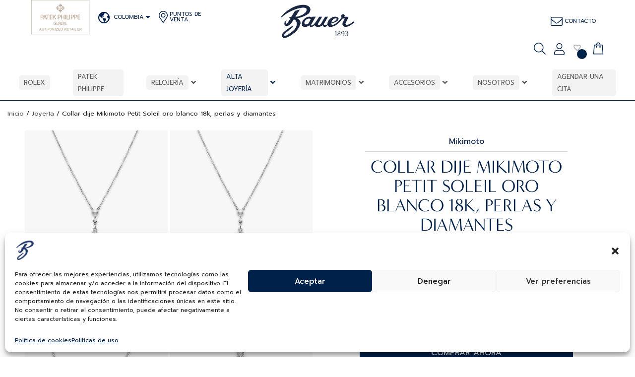

--- FILE ---
content_type: text/css
request_url: https://bauer.com.co/wp-content/uploads/elementor/css/post-81068.css
body_size: 124
content:
.elementor-kit-81068{--e-global-color-primary:#021D49;--e-global-color-secondary:#54595F;--e-global-color-text:#7A7A7A;--e-global-color-accent:#7A4513;--e-global-color-b980aec:#006039;--e-global-color-358c837:#127749;--e-global-color-486854d:#F9F7F4;--e-global-color-635fbe1:#F4EFEA;--e-global-color-31ea5aa:#FFFFFF;--e-global-color-7176e7f:#452C1E;--e-global-color-3571ef0:#00214A;--e-global-color-35fb0e6:#9BF9CE;--e-global-color-d69a8af:#BC0000;--e-global-typography-primary-font-family:"Helvetica";--e-global-typography-primary-font-weight:bold;--e-global-typography-secondary-font-family:"Roboto Slab";--e-global-typography-secondary-font-weight:400;--e-global-typography-text-font-family:"Helvetica";--e-global-typography-text-font-weight:400;--e-global-typography-accent-font-family:"Roboto";--e-global-typography-accent-font-weight:500;}.elementor-section.elementor-section-boxed > .elementor-container{max-width:1140px;}.e-con{--container-max-width:1140px;}.elementor-widget:not(:last-child){margin-block-end:20px;}.elementor-element{--widgets-spacing:20px 20px;}{}h1.entry-title{display:var(--page-title-display);}.elementor-lightbox{background-color:#FFFFFF;--lightbox-ui-color:var( --e-global-color-primary );--lightbox-ui-color-hover:var( --e-global-color-secondary );--lightbox-text-color:#FFFFFF00;}.elementor-kit-81068 e-page-transition{background-color:#FFBC7D;}@media(max-width:1024px){.elementor-section.elementor-section-boxed > .elementor-container{max-width:1024px;}.e-con{--container-max-width:1024px;}}@media(max-width:767px){.elementor-section.elementor-section-boxed > .elementor-container{max-width:767px;}.e-con{--container-max-width:767px;}}

--- FILE ---
content_type: text/css
request_url: https://bauer.com.co/wp-content/uploads/elementor/css/post-97770.css
body_size: 339
content:
.elementor-97770 .elementor-element.elementor-element-2106c1fd > .elementor-container{max-width:1250px;}.elementor-97770 .elementor-element.elementor-element-2106c1fd{margin-top:15px;margin-bottom:70px;}.elementor-97770 .elementor-element.elementor-element-373cc8cf > .elementor-element-populated{margin:0px 20px 0px 0px;--e-column-margin-right:20px;--e-column-margin-left:0px;}#elementor-popup-modal-97770 .dialog-message{width:640px;height:100vh;align-items:flex-start;}#elementor-popup-modal-97770{justify-content:flex-start;align-items:flex-start;pointer-events:all;background-color:#00000066;}#elementor-popup-modal-97770 .dialog-close-button{display:flex;}#elementor-popup-modal-97770 .dialog-widget-content{box-shadow:2px 8px 23px 3px rgba(0,0,0,0.2);}@media(max-width:767px){#elementor-popup-modal-97770 .dialog-message{width:300px;}#elementor-popup-modal-97770 .dialog-close-button{top:10px;font-size:16px;}body:not(.rtl) #elementor-popup-modal-97770 .dialog-close-button{right:10px;}body.rtl #elementor-popup-modal-97770 .dialog-close-button{left:10px;}}/* Start custom CSS */#cate ul {
    list-style: none;
    padding: 0px;
}
#cate li a { 
      text-transform: uppercase;
    font-family: 'Prompt', Sans-serif;
    font-size: 13px;
    color: #747474;
    font-weight: 500;
    padding: 5px 0px;
    letter-spacing: 0.5px;
}
#cate h5 {
    color: black;
    font-weight: 600;
        font-family: 'Open Sans', Sans-serif;
    border-bottom: solid 3px #e5e5e5;
    padding-bottom: 6px;
    font-size: 15px;
    
}
#cate .count {
    display: none;
}

.woocommerce .widget_price_filter .price_slider_wrapper .ui-widget-content {
    background-color: #c29959;
    margin: 30px 0px;
}
.woocommerce .widget_price_filter .ui-slider-horizontal .ui-slider-range {
 background: #c29959;
}
.woocommerce .widget_price_filter .price_slider_amount .button {

    text-transform: uppercase;
    font-family: 'Prompt', Sans-serif;
    font-weight: 500;
    letter-spacing: 0.5px;
}

.cate .cat-item-1537, .cate .cat-item-95, .cate .cat-item-1158, .cate .cat-item-16  {
    display: none;
}
#ord .woocommerce-ordering {
    margin-bottom: 0px;
    max-width: 190px;
}
.orderby {
    padding: 7px;
    font-size: 14px;

}

.elementor-jet-woo-builder-products-ordering {
        justify-content: end;
    display: flex;
}/* End custom CSS */

--- FILE ---
content_type: text/css
request_url: https://bauer.com.co/wp-content/uploads/elementor/css/post-103272.css
body_size: 1329
content:
.elementor-103272 .elementor-element.elementor-element-5b3cb15 > .elementor-container{max-width:1200px;}.elementor-103272 .elementor-element.elementor-element-5b3cb15{overflow:hidden;margin-top:10px;margin-bottom:51px;}.elementor-103272 .elementor-element.elementor-element-4a402d8b{--image-transition-duration:250ms;--overlay-transition-duration:800ms;--content-text-align:center;--content-padding:20px;--content-transition-duration:800ms;--content-transition-delay:800ms;}.elementor-103272 .elementor-element.elementor-element-4a402d8b .e-gallery-item:hover .elementor-gallery-item__overlay, .elementor-103272 .elementor-element.elementor-element-4a402d8b .e-gallery-item:focus .elementor-gallery-item__overlay{background-color:#0222494D;}.elementor-103272 .elementor-element.elementor-element-18cecce8 > .elementor-container{max-width:450px;}.elementor-103272 .elementor-element.elementor-element-23594cd0.elementor-column > .elementor-widget-wrap{justify-content:center;}.elementor-103272 .elementor-element.elementor-element-23594cd0 > .elementor-widget-wrap > .elementor-widget:not(.elementor-widget__width-auto):not(.elementor-widget__width-initial):not(:last-child):not(.elementor-absolute){margin-bottom:3px;}.elementor-103272 .elementor-element.elementor-element-68a1205e .jet-headline{justify-content:center;}.elementor-103272 .elementor-element.elementor-element-68a1205e .jet-headline > .jet-headline__link{justify-content:center;}.elementor-103272 .elementor-element.elementor-element-68a1205e .jet-headline__first .jet-headline__label{color:#00214A;font-family:"Prompt", Sans-serif;font-size:15px;font-weight:500;line-height:16px;}.elementor-103272 .elementor-element.elementor-element-68a1205e .jet-headline__first{padding:0px 0px 0px 0px;margin:0px 0px 0px 0px;}.elementor-103272 .elementor-element.elementor-element-68a1205e .jet-headline__second .jet-headline__label{font-family:"Roboto Slab", Sans-serif;font-weight:400;}.elementor-103272 .elementor-element.elementor-element-68a1205e .jet-headline__second{padding:0px 0px 0px 0px;margin:0px 0px 0px 0px;border-radius:0px 0px 0px 0px;}.elementor-103272 .elementor-element.elementor-element-68a1205e .jet-headline__first .jet-headline__deco{margin:0px 0px 0px 0px;}.elementor-103272 .elementor-element.elementor-element-46c11cd .jet-listing-dynamic-field__content{color:var( --e-global-color-primary );font-family:"Prompt", Sans-serif;text-align:center;}.elementor-103272 .elementor-element.elementor-element-46c11cd .jet-listing-dynamic-field .jet-listing-dynamic-field__inline-wrap{width:auto;}.elementor-103272 .elementor-element.elementor-element-46c11cd .jet-listing-dynamic-field .jet-listing-dynamic-field__content{width:auto;}.elementor-103272 .elementor-element.elementor-element-46c11cd .jet-listing-dynamic-field{justify-content:center;}.elementor-103272 .elementor-element.elementor-element-67f3dde9{--divider-border-style:solid;--divider-color:#D6D6D6;--divider-border-width:1px;}.elementor-103272 .elementor-element.elementor-element-67f3dde9 .elementor-divider-separator{width:95%;margin:0 auto;margin-center:0;}.elementor-103272 .elementor-element.elementor-element-67f3dde9 .elementor-divider{text-align:center;padding-top:5px;padding-bottom:5px;}.elementor-103272 .elementor-element.elementor-element-60796a52{text-align:center;}.elementor-103272 .elementor-element.elementor-element-60796a52 .elementor-heading-title{color:#00214A;font-family:"Minerva", Sans-serif;font-size:36px;font-weight:400;text-transform:uppercase;line-height:1.1em;}.elementor-103272 .elementor-element.elementor-element-60796a52 > .elementor-widget-container{margin:3px 0px 3px 0px;}.elementor-103272 .elementor-element.elementor-element-5d6f548b{--divider-border-style:solid;--divider-color:#D6D6D6;--divider-border-width:1px;}.elementor-103272 .elementor-element.elementor-element-5d6f548b .elementor-divider-separator{width:95%;margin:0 auto;margin-center:0;}.elementor-103272 .elementor-element.elementor-element-5d6f548b .elementor-divider{text-align:center;padding-top:5px;padding-bottom:5px;}.elementor-103272 .elementor-element.elementor-element-5820767 .jet-headline{justify-content:center;}.elementor-103272 .elementor-element.elementor-element-5820767 .jet-headline > .jet-headline__link{justify-content:center;}.elementor-103272 .elementor-element.elementor-element-5820767 .jet-headline__first .jet-headline__label{color:#00214A8C;font-family:"Prompt", Sans-serif;font-size:15px;font-weight:300;text-transform:uppercase;line-height:16px;letter-spacing:4.1px;}.elementor-103272 .elementor-element.elementor-element-5820767 .jet-headline__first{padding:0px 0px 0px 0px;margin:0px 0px 0px 0px;}.elementor-103272 .elementor-element.elementor-element-5820767 .jet-headline__second{padding:0px 0px 0px 0px;margin:0px 0px 0px 0px;border-radius:0px 0px 0px 0px;}.elementor-103272 .elementor-element.elementor-element-5820767 .jet-headline__first .jet-headline__deco{margin:0px 0px 0px 0px;}.elementor-103272 .elementor-element.elementor-element-5820767 > .elementor-widget-container{margin:3px 0px 5px 0px;}.elementor-103272 .elementor-element.elementor-element-2fe49ffb{--divider-border-style:solid;--divider-color:#D6D6D6;--divider-border-width:1px;}.elementor-103272 .elementor-element.elementor-element-2fe49ffb .elementor-divider-separator{width:30%;margin:0 auto;margin-center:0;}.elementor-103272 .elementor-element.elementor-element-2fe49ffb .elementor-divider{text-align:center;padding-top:5px;padding-bottom:5px;}.elementor-103272 .elementor-element.elementor-element-2fe49ffb > .elementor-widget-container{margin:0px 0px 8px 0px;}.elementor-103272 .elementor-element.elementor-element-61243cd0 .jet-headline{justify-content:center;}.elementor-103272 .elementor-element.elementor-element-61243cd0 .jet-headline > .jet-headline__link{justify-content:center;}.elementor-103272 .elementor-element.elementor-element-61243cd0 .jet-headline__first .jet-headline__label{color:#00214A;font-family:"Prompt", Sans-serif;font-size:14px;font-weight:400;line-height:16px;}.elementor-103272 .elementor-element.elementor-element-61243cd0 .jet-headline__first{padding:0px 0px 0px 0px;margin:0px 0px 0px 0px;}.elementor-103272 .elementor-element.elementor-element-61243cd0 .jet-headline__second{padding:0px 0px 0px 0px;margin:0px 0px 0px 0px;border-radius:0px 0px 0px 0px;}.elementor-103272 .elementor-element.elementor-element-61243cd0 .jet-headline__first .jet-headline__deco{margin:0px 0px 0px 0px;}.elementor-103272 .elementor-element.elementor-element-61243cd0 > .elementor-widget-container{margin:0px 0px -5px 0px;}.woocommerce .elementor-103272 .elementor-element.elementor-element-2602ba64 .price{color:#00214A;font-family:"Prompt", Sans-serif;font-size:30px;font-weight:500;line-height:30px;}.elementor-103272 .elementor-element.elementor-element-6604f956 .jet-headline{justify-content:center;}.elementor-103272 .elementor-element.elementor-element-6604f956 .jet-headline > .jet-headline__link{justify-content:center;}.elementor-103272 .elementor-element.elementor-element-6604f956 .jet-headline__first .jet-headline__label{color:#00214A;font-family:"Prompt", Sans-serif;font-size:13px;font-weight:400;line-height:16px;}.elementor-103272 .elementor-element.elementor-element-6604f956 .jet-headline__first{padding:0px 0px 0px 0px;margin:0px 0px 0px 0px;}.elementor-103272 .elementor-element.elementor-element-6604f956 .jet-headline__second{padding:0px 0px 0px 0px;margin:0px 0px 0px 0px;border-radius:0px 0px 0px 0px;}.elementor-103272 .elementor-element.elementor-element-6604f956 .jet-headline__first .jet-headline__deco{margin:0px 0px 0px 0px;}.elementor-103272 .elementor-element.elementor-element-6604f956 > .elementor-widget-container{margin:-5px 0px 0px 0px;}.elementor-103272 .elementor-element.elementor-element-66c2785{--divider-border-style:solid;--divider-color:#D6D6D6;--divider-border-width:1px;}.elementor-103272 .elementor-element.elementor-element-66c2785 .elementor-divider-separator{width:95%;}.elementor-103272 .elementor-element.elementor-element-66c2785 .elementor-divider{padding-top:19px;padding-bottom:19px;}.elementor-103272 .elementor-element.elementor-element-66c2785 > .elementor-widget-container{margin:0px 0px 0px 0px;}.elementor-103272 .elementor-element.elementor-element-1d5ca5ba .jet-headline{justify-content:center;}.elementor-103272 .elementor-element.elementor-element-1d5ca5ba .jet-headline > .jet-headline__link{justify-content:center;}.elementor-103272 .elementor-element.elementor-element-1d5ca5ba .jet-headline__first .jet-headline__label{color:#00214A;font-family:"Prompt", Sans-serif;font-size:14px;font-weight:600;line-height:16px;}.elementor-103272 .elementor-element.elementor-element-1d5ca5ba .jet-headline__first{padding:0px 0px 0px 0px;margin:0px 0px 0px 0px;}.elementor-103272 .elementor-element.elementor-element-1d5ca5ba .jet-headline__second{padding:0px 0px 0px 0px;margin:0px 0px 0px 0px;border-radius:0px 0px 0px 0px;}.elementor-103272 .elementor-element.elementor-element-1d5ca5ba .jet-headline__first .jet-headline__deco{margin:0px 0px 0px 0px;}.elementor-103272 .elementor-element.elementor-element-1d5ca5ba > .elementor-widget-container{margin:0px 0px 10px 0px;}.elementor-103272 .elementor-element.elementor-element-56f05424 .cart button, .elementor-103272 .elementor-element.elementor-element-56f05424 .cart .button{transition:all 0.2s;}.elementor-103272 .elementor-element.elementor-element-56f05424 > .elementor-widget-container{margin:0px 0px 10px 0px;}.elementor-103272 .elementor-element.elementor-element-5880dcfd .jet-headline{justify-content:center;}.elementor-103272 .elementor-element.elementor-element-5880dcfd .jet-headline > .jet-headline__link{justify-content:center;}.elementor-103272 .elementor-element.elementor-element-5880dcfd .jet-headline__first .jet-headline__label{color:#767575;font-family:"Prompt", Sans-serif;font-size:16px;font-weight:500;line-height:16px;}.elementor-103272 .elementor-element.elementor-element-5880dcfd .jet-headline__first{padding:0px 0px 0px 0px;margin:0px 0px 0px 0px;}.elementor-103272 .elementor-element.elementor-element-5880dcfd .jet-headline__second{padding:0px 0px 0px 0px;margin:0px 0px 0px 0px;border-radius:0px 0px 0px 0px;}.elementor-103272 .elementor-element.elementor-element-5880dcfd .jet-headline__first .jet-headline__deco{margin:0px 0px 0px 0px;}.elementor-103272 .elementor-element.elementor-element-5880dcfd > .elementor-widget-container{padding:0px 15px 0px 0px;}.elementor-103272 .elementor-element.elementor-element-5880dcfd{width:auto;max-width:auto;align-self:center;}.elementor-103272 .elementor-element.elementor-element-3f181eba{--grid-side-margin:0px;--grid-column-gap:0px;--grid-row-gap:5px;--grid-bottom-margin:5px;--e-share-buttons-primary-color:#767575;width:auto;max-width:auto;}.elementor-103272 .elementor-element.elementor-element-3f181eba .elementor-share-btn{font-size:calc(1px * 10);height:25px;border-width:0px;}.elementor-103272 .elementor-element.elementor-element-3f181eba .elementor-share-btn:hover{--e-share-buttons-primary-color:#00214A;}.elementor-103272 .elementor-element.elementor-element-4ef26cf2{text-align:left;color:#7A7A7A;font-family:"Prompt", Sans-serif;font-size:14px;font-weight:400;line-height:18px;}.elementor-103272 .elementor-element.elementor-element-4ef26cf2 > .elementor-widget-container{margin:60px 0px 0px 0px;}@media(max-width:1024px){.elementor-103272 .elementor-element.elementor-element-5b3cb15 > .elementor-container{max-width:700px;}.elementor-103272 .elementor-element.elementor-element-68a1205e .jet-headline__first .jet-headline__label{font-size:13px;}.elementor-103272 .elementor-element.elementor-element-60796a52 .elementor-heading-title{font-size:23px;line-height:23px;}.elementor-103272 .elementor-element.elementor-element-5820767 .jet-headline__first .jet-headline__label{font-size:15px;}.elementor-103272 .elementor-element.elementor-element-61243cd0 .jet-headline__first .jet-headline__label{font-size:13px;}.woocommerce .elementor-103272 .elementor-element.elementor-element-2602ba64 .price{font-size:28px;}.elementor-103272 .elementor-element.elementor-element-6604f956 .jet-headline__first .jet-headline__label{font-size:11px;}.elementor-103272 .elementor-element.elementor-element-1d5ca5ba .jet-headline__first .jet-headline__label{font-size:13px;}.elementor-103272 .elementor-element.elementor-element-56f05424 .cart button, .elementor-103272 .elementor-element.elementor-element-56f05424 .cart .button{font-size:13px;}.elementor-103272 .elementor-element.elementor-element-5880dcfd .jet-headline__first .jet-headline__label{font-size:14px;} .elementor-103272 .elementor-element.elementor-element-3f181eba{--grid-side-margin:0px;--grid-column-gap:0px;--grid-row-gap:5px;--grid-bottom-margin:5px;}.elementor-103272 .elementor-element.elementor-element-3f181eba .elementor-share-btn{font-size:calc(0.85px * 10);}.elementor-103272 .elementor-element.elementor-element-4ef26cf2{font-size:13px;}}@media(max-width:767px){.elementor-103272 .elementor-element.elementor-element-18cecce8{margin-top:20px;margin-bottom:0px;} .elementor-103272 .elementor-element.elementor-element-3f181eba{--grid-side-margin:0px;--grid-column-gap:0px;--grid-row-gap:5px;--grid-bottom-margin:5px;}}@media(max-width:1024px) and (min-width:768px){.elementor-103272 .elementor-element.elementor-element-49b919a2{width:45%;}.elementor-103272 .elementor-element.elementor-element-4151694c{width:55%;}}/* Start custom CSS for gallery, class: .elementor-element-4a402d8b */.elementor-lightbox-image  {
    background: white;
}/* End custom CSS */
/* Start custom CSS */.jet-headline {
    margin-bottom: 0PX;
}
#pp hr {
    display: none;
}
#bot p {
    display: none;
}
.woocommerce div.product form.cart {
    display: block !important;
}
#ta .jet-headline__link, #ta .jet-headline  {
    justify-content: left;
}
#ta hover:span {
    color: 
}

a[href*="Tallas-1-y-2.pdf"] {
  display: none !important;
}/* End custom CSS */
/* Start Custom Fonts CSS */@font-face {
	font-family: 'Minerva';
	font-style: normal;
	font-weight: normal;
	font-display: auto;
	src: url('https://bauer.com.co/wp-content/uploads/2024/09/T-26-Minerva-Modern-Regular.ttf') format('truetype');
}
/* End Custom Fonts CSS */

--- FILE ---
content_type: application/x-javascript
request_url: https://bauer.com.co/wp-content/plugins/elementor/assets/lib/e-gallery/js/e-gallery.min.js
body_size: 3983
content:
/*! E-Gallery v1.2.0 by Elementor */
var EGallery=function(t){var e={};function i(n){if(e[n])return e[n].exports;var s=e[n]={i:n,l:!1,exports:{}};return t[n].call(s.exports,s,s.exports,i),s.l=!0,s.exports}return i.m=t,i.c=e,i.d=function(t,e,n){i.o(t,e)||Object.defineProperty(t,e,{enumerable:!0,get:n})},i.r=function(t){"undefined"!=typeof Symbol&&Symbol.toStringTag&&Object.defineProperty(t,Symbol.toStringTag,{value:"Module"}),Object.defineProperty(t,"__esModule",{value:!0})},i.t=function(t,e){if(1&e&&(t=i(t)),8&e)return t;if(4&e&&"object"==typeof t&&t&&t.__esModule)return t;var n=Object.create(null);if(i.r(n),Object.defineProperty(n,"default",{enumerable:!0,value:t}),2&e&&"string"!=typeof t)for(var s in t)i.d(n,s,function(e){return t[e]}.bind(null,s));return n},i.n=function(t){var e=t&&t.__esModule?function(){return t.default}:function(){return t};return i.d(e,"a",e),e},i.o=function(t,e){return Object.prototype.hasOwnProperty.call(t,e)},i.p="",i(i.s=9)}([function(t,e){t.exports=function(t,e){if(!(t instanceof e))throw new TypeError("Cannot call a class as a function")}},function(t,e){function i(t,e){for(var i=0;i<e.length;i++){var n=e[i];n.enumerable=n.enumerable||!1,n.configurable=!0,"value"in n&&(n.writable=!0),Object.defineProperty(t,n.key,n)}}t.exports=function(t,e,n){return e&&i(t.prototype,e),n&&i(t,n),t}},function(t,e,i){var n=i(5),s=i(6);t.exports=function(t,e){return!e||"object"!==n(e)&&"function"!=typeof e?s(t):e}},function(t,e){function i(e){return t.exports=i=Object.setPrototypeOf?Object.getPrototypeOf:function(t){return t.__proto__||Object.getPrototypeOf(t)},i(e)}t.exports=i},function(t,e,i){var n=i(7);t.exports=function(t,e){if("function"!=typeof e&&null!==e)throw new TypeError("Super expression must either be null or a function");t.prototype=Object.create(e&&e.prototype,{constructor:{value:t,writable:!0,configurable:!0}}),e&&n(t,e)}},function(t,e){function i(t){return(i="function"==typeof Symbol&&"symbol"==typeof Symbol.iterator?function(t){return typeof t}:function(t){return t&&"function"==typeof Symbol&&t.constructor===Symbol&&t!==Symbol.prototype?"symbol":typeof t})(t)}function n(t){return(n="function"==typeof Symbol&&"symbol"===i(Symbol.iterator)?function(t){return i(t)}:function(t){return t&&"function"==typeof Symbol&&t.constructor===Symbol&&t!==Symbol.prototype?"symbol":i(t)})(t)}function s(e){return"function"==typeof Symbol&&"symbol"===n(Symbol.iterator)?t.exports=s=function(t){return n(t)}:t.exports=s=function(t){return t&&"function"==typeof Symbol&&t.constructor===Symbol&&t!==Symbol.prototype?"symbol":n(t)},s(e)}t.exports=s},function(t,e){t.exports=function(t){if(void 0===t)throw new ReferenceError("this hasn't been initialised - super() hasn't been called");return t}},function(t,e){function i(e,n){return t.exports=i=Object.setPrototypeOf||function(t,e){return t.__proto__=e,t},i(e,n)}t.exports=i},function(t,e,i){},function(t,e,i){"use strict";i.r(e);var n=i(0),s=i.n(n),r=i(1),a=i.n(r),o=i(2),l=i.n(o),u=i(3),c=i.n(u),h=i(4),y=i.n(h);var g=function(){function t(e){var i=this;s()(this,t),this.settings=jQuery.extend(!0,this.getDefaultSettings(),e),this.$container=jQuery(this.settings.container),this.timeouts=[],this.initElements(),this.prepareGallery();var n=this.runGallery.bind(this);this.runGallery=this.debounce(function(){for(var t=arguments.length,e=new Array(t),s=0;s<t;s++)e[s]=arguments[s];i.settings.lazyLoad?n.apply(void 0,e):i.allImagesPromise.then(function(){return n.apply(void 0,e)})},300),this.settings.lazyLoad&&(this.handleScroll=this.debounce(function(){return i.lazyLoadImages()},16)),this.bindEvents(),this.runGallery()}return a()(t,[{key:"getDefaultSettings",value:function(){return{}}},{key:"getItemClass",value:function(t){return this.settings.classesPrefix+t}},{key:"initElements",value:function(){this.elements={$window:jQuery(window)};var t="-"+(this.settings.rtl?"rtl":"ltr"),e=this.getItemClass(this.settings.classes.container)+" "+this.getItemClass(this.settings.type)+" "+this.getItemClass(t);this.settings.lazyLoad&&(e+=" "+this.getItemClass(this.settings.classes.lazyLoad)),this.$container.addClass(e)}},{key:"bindEvents",value:function(){this.elements.$window.on("resize",this.runGallery),this.settings.lazyLoad&&this.elements.$window.on("scroll",this.handleScroll)}},{key:"getNestedObjectData",value:function(t,e){var i=e.split("."),n=i.splice(0,1);return i.length?this.getNestedObjectData(t[n],i.join(".")):{object:t,key:e}}},{key:"getTemplateArgs",value:function(t,e){var i=this.getNestedObjectData(t,e);return i.object[i.key]||""}},{key:"getCurrentBreakpoint",value:function(){var t=Object.keys(this.settings.breakpoints).map(Number).sort(function(t,e){return t-e}),e=0;return t.some(function(t){return innerWidth<t&&(e=t,!0)}),e}},{key:"getCurrentDeviceSetting",value:function(t){var e=this.getCurrentBreakpoint();return e?this.settings.breakpoints[e][t]:this.settings[t]}},{key:"getActiveItems",value:function(){var t=arguments.length>0&&void 0!==arguments[0]&&arguments[0],e=this.settings.tags,i=[];if(!e.length)return t?(this.$items.each(function(t){i.push(t)}),i):this.$items;var n=this.$items.filter(function(n,s){var r=s.dataset.eGalleryTags;return!!r&&(r=r.split(/[ ,]+/),!!e.some(function(t){return r.includes(t)})&&(t&&i.push(n),!0))});return t?i:n}},{key:"getImageData",value:function(t){return this.settings.tags.length&&(t=this.getActiveItems(!0)[t]),this.imagesData[t]}},{key:"compileTemplate",value:function(t,e){var i=this;return t.replace(/{{([^}]+)}}/g,function(t,n){return i.getTemplateArgs(e,n.trim())})}},{key:"createOverlay",value:function(t){var e=this.settings,i=e.classes,n=e.overlayTemplate,s=jQuery("<div>",{class:this.getItemClass(i.overlay)}),r=this.compileTemplate(n,jQuery.extend(!0,this.settings,t));return s.html(r),s}},{key:"createItem",value:function(t){var e,i=this.settings.classes,n=jQuery("<div>",{class:this.getItemClass(i.item),"data-e-gallery-tags":t.tags}),s=jQuery("<div>",{class:this.getItemClass(i.image)});this.settings.lazyLoad||s.css("background-image","url("+t.thumbnail+")"),this.settings.overlay&&(e=this.createOverlay(t));var r=n;return t.url&&(r=jQuery("<a>",{class:this.getItemClass(i.link),href:t.url}),n.html(r)),r.html(s),e&&r.append(e),n}},{key:"debounce",value:function(t,e){var i,n=this;return function(){for(var s=arguments.length,r=new Array(s),a=0;a<s;a++)r[a]=arguments[a];clearTimeout(i),i=setTimeout(function(){return t.apply(void 0,r)},e),n.timeouts.push(i)}}},{key:"buildGallery",value:function(){var t=this,e=this.settings.items;this.$items=jQuery(),e.forEach(function(e){var i=t.createItem(e);t.$items=t.$items.add(i),t.$container.append(i)})}},{key:"loadImages",value:function(){var t=this,e=[];this.settings.items.forEach(function(i,n){var s=new Image,r=new Promise(function(t){s.onload=t});e.push(r),r.then(function(){return t.calculateImageSize(s,n)}),s.src=i.thumbnail}),this.allImagesPromise=Promise.all(e)}},{key:"lazyLoadImages",value:function(){var t=this;if(!this.lazyLoadComplete){var e=this.getActiveItems(),i=this.getActiveItems(!0);e.each(function(e,n){var s=t.settings.items[i[e]];if(s.loading||!function(t){var e=arguments.length>1&&void 0!==arguments[1]?arguments[1]:"top",i=t.getBoundingClientRect().top,n=t.offsetHeight,s=i+n;return("middle"===e?i+n/2:"bottom"===e?s:i)<=innerHeight&&s>=0}(n))return!0;s.loading=!0;var r=jQuery(n),a=new Image;return new Promise(function(t){a.onload=t}).then(function(){r.find(t.settings.selectors.image).css("background-image",'url("'+s.thumbnail+'")').addClass(t.getItemClass(t.settings.classes.imageLoaded)),t.loadedItemsCount++,t.loadedItemsCount===t.settings.items.length&&(t.lazyLoadComplete=!0)}),a.src=s.thumbnail,!0})}}},{key:"calculateImageSize",value:function(t,e){this.imagesData[e]={width:t.width,height:t.height,ratio:t.width/t.height}}},{key:"createImagesData",value:function(){var t=this;this.settings.items.forEach(function(e,i){return t.calculateImageSize(e,i)})}},{key:"makeGalleryFromContent",value:function(){var t=this.settings.selectors,e=this.settings.lazyLoad,i=[];this.$items=this.$container.find(t.items),this.$items.each(function(n,s){var r=jQuery(s).find(t.image);i[n]={thumbnail:r.data("thumbnail")},e?(i[n].width=r.data("width"),i[n].height=r.data("height")):r.css("background-image",'url("'.concat(r.data("thumbnail"),'")'))}),this.settings.items=i}},{key:"prepareGallery",value:function(){this.settings.items?this.buildGallery():this.makeGalleryFromContent(),this.imagesData=[],this.settings.lazyLoad?(this.loadedItemsCount=0,this.lazyLoadComplete=!1,this.createImagesData()):this.loadImages()}},{key:"runGallery",value:function(t){var e=this,i=this.$container[0].style;i.setProperty("--hgap",this.getCurrentDeviceSetting("horizontalGap")+"px"),i.setProperty("--vgap",this.getCurrentDeviceSetting("verticalGap")+"px"),i.setProperty("--animation-duration",this.settings.animationDuration+"ms"),this.$items.addClass(this.getItemClass(this.settings.classes.hidden)),this.getActiveItems().removeClass(this.getItemClass(this.settings.classes.hidden)),this.settings.lazyLoad&&setTimeout(function(){return e.lazyLoadImages()},300),this.run(t)}},{key:"setSettings",value:function(t,e){var i=this.getNestedObjectData(this.settings,t);i.object&&(i.object[i.key]=e,this.runGallery(!0))}},{key:"unbindEvents",value:function(){this.elements.$window.off("resize",this.runGallery)}},{key:"destroy",value:function(){this.unbindEvents(),this.$container.empty(),this.timeouts.forEach(function(t){return clearTimeout(t)})}}]),t}(),f=function(t){function e(){return s()(this,e),l()(this,c()(e).apply(this,arguments))}return y()(e,t),a()(e,[{key:"getDefaultSettings",value:function(){return{aspectRatio:"16:9"}}},{key:"setItemsPosition",value:function(){var t=this.getCurrentDeviceSetting("columns");this.getActiveItems().each(function(e,i){i.style.setProperty("--column",e%t),i.style.setProperty("--row",Math.floor(e/t))})}},{key:"setContainerSize",value:function(){var t=this.getCurrentDeviceSetting("columns"),e=Math.ceil(this.getActiveItems().length/t),i=this.$container[0].style;i.setProperty("--columns",t),i.setProperty("--rows",e);var n=this.getActiveItems().width(),s=this.settings.aspectRatio.split(":"),r=s[1]/s[0],a=(r*n*e+this.getCurrentDeviceSetting("horizontalGap")*(e-1))/this.$container.width()*100;i.setProperty("--aspect-ratio",100*r+"%"),i.setProperty("--container-aspect-ratio",a+"%")}},{key:"run",value:function(){var t=this,e=this.getItemClass(this.settings.classes.animated);this.$container.addClass(e),setTimeout(function(){t.setItemsPosition(),t.setContainerSize(),setTimeout(function(){return t.$container.removeClass(e)},t.settings.animationDuration)},50)}}]),e}(g),m=function(t){function e(){return s()(this,e),l()(this,c()(e).apply(this,arguments))}return y()(e,t),a()(e,[{key:"getDefaultSettings",value:function(){return{idealRowHeight:200,lastRow:"auto",breakpoints:{1024:{idealRowHeight:150},768:{idealRowHeight:100}}}}},{key:"run",value:function(){this.rowsHeights=[],this.rowsCount=0,this.containerWidth=this.$container.width(),this.makeJustifiedRow(0)}},{key:"makeJustifiedRow",value:function(t){for(var e=0,i=t;;i++){var n=this.getImageData(i),s=Math.round(this.getCurrentDeviceSetting("idealRowHeight")*n.ratio);s>this.containerWidth&&(s=this.containerWidth);var r=e+s;if(r>this.containerWidth)if(this.containerWidth-e<r-this.containerWidth){this.fitImagesInContainer(t,i,e),this.rowsCount++,this.makeJustifiedRow(i);break}var a=i===this.getActiveItems().length-1;if(n.computedWidth=s,a){var o=this.getCurrentDeviceSetting("lastRow");if("hide"!==o){var l="fit"===o||.7<=r/this.containerWidth?r:this.containerWidth;this.fitImagesInContainer(t,i+1,l)}this.inflateGalleryHeight();break}e=r}}},{key:"fitImagesInContainer",value:function(t,e,i){for(var n=e-t-1,s=this.getActiveItems(),r=0,a=t;a<e;a++){var o=this.getImageData(a),l=o.computedWidth/i,u=s.get(a),c=this.getItemClass(this.settings.classes.firstRowItem);if(u.style.setProperty("--item-width",l),u.style.setProperty("--gap-count",n),u.style.setProperty("--item-height",o.height/o.width*100+"%"),u.style.setProperty("--item-start",r),u.style.setProperty("--item-row-index",a-t),r+=l,a===t){u.classList.add(c);var h=l*(this.containerWidth-n*this.getCurrentDeviceSetting("horizontalGap"));this.rowsHeights.push(h/o.ratio)}else u.classList.remove(c)}}},{key:"inflateGalleryHeight",value:function(){var t=this.rowsHeights.reduce(function(t,e){return t+e})+this.rowsCount*this.getCurrentDeviceSetting("verticalGap"),e=t/this.containerWidth,i=this.rowsHeights.map(function(e){return e/t*100}),n=-1,s=0;this.getActiveItems().each(function(t,e){"0"===e.style.getPropertyValue("--item-row-index")&&++n&&(s+=i[n-1]),e.style.setProperty("--item-top",s+"%"),e.style.setProperty("--item-height",i[n]+"%"),e.style.setProperty("--row",n)}),this.$container[0].style.setProperty("--container-aspect-ratio",e)}}]),e}(g),d=function(t){function e(){return s()(this,e),l()(this,c()(e).apply(this,arguments))}return y()(e,t),a()(e,[{key:"run",value:function(t){var e=this,i=this.getCurrentBreakpoint();if(t||i!==this.currentBreakpoint){this.currentBreakpoint=i;for(var n=[],s=[],r=[],a=this.getCurrentDeviceSetting("columns"),o=this.$container.width(),l=(o-this.getCurrentDeviceSetting("horizontalGap")*(a-1))/a,u=this.getActiveItems(),c=0,h=0;h<a;h++)s[h]=0,n[h]=0;u.each(function(t,i){var o=e.getImageData(t),u=l/o.ratio,h=t%a;c=n[h],jQuery.each(n,function(t,e){e&&c>e+5&&(c=e,h=t)}),r[t]=n[h],n[h]+=u,i.style.setProperty("--item-height",o.height/o.width*100+"%"),i.style.setProperty("--column",h),i.style.setProperty("--items-in-column",s[h]),s[h]++});var y=Math.max.apply(Math,n),g=n.indexOf(y),f=s[g]-1,m=y/o;this.$container[0].style.setProperty("--columns",a),this.$container[0].style.setProperty("--highest-column-gap-count",f),this.$container.css("padding-bottom",100*m+"%"),u.each(function(t,e){var i=r[t]?r[t]/y*100:0;e.style.setProperty("--percent-height",i+"%")})}}}]),e}(g);i(8);i.d(e,"default",function(){return p});var p=function(){function t(e){s()(this,t),this.userSettings=e,this.initGalleriesTypes(),this.createGallery()}return a()(t,[{key:"getDefaultSettings",value:function(){return{container:null,items:null,type:"grid",tags:[],overlay:!1,overlayTemplate:'<div class="{{ classesPrefix }}{{ classes.overlayTitle }}">{{ title }}</div><div class="{{ classesPrefix }}{{ classes.overlayDescription }}">{{ description }}</div>',columns:5,horizontalGap:10,verticalGap:10,rtl:!1,animationDuration:350,lazyLoad:!1,classesPrefix:"e-gallery-",classes:{container:"container",item:"item",image:"image",overlay:"overlay",overlayTitle:"overlay__title",overlayDescription:"overlay__description",link:"link",firstRowItem:"first-row-item",animated:"-animated",hidden:"item--hidden",lazyLoad:"-lazyload",imageLoaded:"image-loaded"},selectors:{items:".e-gallery-item",image:".e-gallery-image"},breakpoints:{1024:{horizontalGap:5,verticalGap:5,columns:4},768:{horizontalGap:1,verticalGap:1,columns:2}}}}},{key:"initGalleriesTypes",value:function(){this.galleriesTypes={grid:f,justified:m,masonry:d}}},{key:"createGallery",value:function(){var t=jQuery.extend(this.getDefaultSettings(),this.userSettings),e=this.galleriesTypes[t.type];this.galleryHandler=new e(t)}},{key:"setSettings",value:function(t,e){this.galleryHandler.setSettings(t,e)}},{key:"destroy",value:function(){this.galleryHandler.destroy()}}]),t}()}]).default;

--- FILE ---
content_type: image/svg+xml
request_url: https://bauer.com.co/wp-content/uploads/2021/09/logotk.svg
body_size: 12785
content:
<?xml version="1.0" encoding="UTF-8"?> <!-- Generator: Adobe Illustrator 25.4.1, SVG Export Plug-In . SVG Version: 6.00 Build 0) --> <svg xmlns="http://www.w3.org/2000/svg" xmlns:xlink="http://www.w3.org/1999/xlink" version="1.1" id="Capa_1" x="0px" y="0px" viewBox="0 0 340.96 200" style="enable-background:new 0 0 340.96 200;" xml:space="preserve"> <image style="overflow:visible;" width="500" height="293" xlink:href="[data-uri] bWFnZVJlYWR5ccllPAAAA25pVFh0WE1MOmNvbS5hZG9iZS54bXAAAAAAADw/eHBhY2tldCBiZWdp bj0i77u/IiBpZD0iVzVNME1wQ2VoaUh6cmVTek5UY3prYzlkIj8+IDx4OnhtcG1ldGEgeG1sbnM6 eD0iYWRvYmU6bnM6bWV0YS8iIHg6eG1wdGs9IkFkb2JlIFhNUCBDb3JlIDUuNi1jMTQ1IDc5LjE2 MzQ5OSwgMjAxOC8wOC8xMy0xNjo0MDoyMiAgICAgICAgIj4gPHJkZjpSREYgeG1sbnM6cmRmPSJo dHRwOi8vd3d3LnczLm9yZy8xOTk5LzAyLzIyLXJkZi1zeW50YXgtbnMjIj4gPHJkZjpEZXNjcmlw dGlvbiByZGY6YWJvdXQ9IiIgeG1sbnM6eG1wTU09Imh0dHA6Ly9ucy5hZG9iZS5jb20veGFwLzEu MC9tbS8iIHhtbG5zOnN0UmVmPSJodHRwOi8vbnMuYWRvYmUuY29tL3hhcC8xLjAvc1R5cGUvUmVz b3VyY2VSZWYjIiB4bWxuczp4bXA9Imh0dHA6Ly9ucy5hZG9iZS5jb20veGFwLzEuMC8iIHhtcE1N Ok9yaWdpbmFsRG9jdW1lbnRJRD0ieG1wLmRpZDpFQzQ3Qjc4M0FEMTkxMUU4QkIwOEE3RjU1NDI3 Qjk1NSIgeG1wTU06RG9jdW1lbnRJRD0ieG1wLmRpZDpCOTU2NEZGRDQwQTAxMUU5QTBEQTlCQURC M0M3RTEyMSIgeG1wTU06SW5zdGFuY2VJRD0ieG1wLmlpZDpCOTU2NEZGQzQwQTAxMUU5QTBEQTlC QURCM0M3RTEyMSIgeG1wOkNyZWF0b3JUb29sPSJBZG9iZSBQaG90b3Nob3AgQ0MgMjAxOCAoV2lu ZG93cykiPiA8eG1wTU06RGVyaXZlZEZyb20gc3RSZWY6aW5zdGFuY2VJRD0ieG1wLmlpZDo1MWRi YzRmZS0wYTE5LTNmNDYtOWYyOS0zMWIxMjJmZDJmOGEiIHN0UmVmOmRvY3VtZW50SUQ9InhtcC5k aWQ6RUM0N0I3ODNBRDE5MTFFOEJCMDhBN0Y1NTQyN0I5NTUiLz4gPC9yZGY6RGVzY3JpcHRpb24+ IDwvcmRmOlJERj4gPC94OnhtcG1ldGE+IDw/eHBhY2tldCBlbmQ9InIiPz7yWXdiAAAvmUlEQVR4 2uydCZgcRdnHawmQhCAQbkEUEvHiUoPI4QEYEBRFwUQuERQTEVRQkaDwoShIRPDCg/ipyClZQFAU kQDiwSFEbhGBAHIbYLnJufvV337nS21t90z3TM+1+/s9z/vsTk9PH1Xd9a/jrbd6ek89ZsABAABA V7McSQAAAND9LB/830NyAAAAdB0DtNABAACGCQg6AAAAgg4AAAAIOgAAACDoAAAAgKADAAAg6AAA AICgAwAAAIIOAAAACDoAAACCDgAAAAg6AAAAIOgAAACAoAMAACDoAAAAgKADAAAAgg4AAAAIOgAA AIIOAAAACDoAAAAg6AAAAICgAwAAIOgAAACAoAMAAACCDgAAAAg6AAAAgg4AAAAIOgB0Aod5+xTJ ADD8WZ4kABi2fNLbt731e3vB2y9IEgBa6ADQXexgYl55z0/1ti3JAoCgA0D3sJKJ+Zhg28revutt HMkDgKADQHewl7ctUrZv6W1PkgcAQQeAzqfH205Vvn8fSQSAoANA5yNH1/WqfL8mSQSAoANA57PE 2/wq3z9NEgEg6ADQ+Qx4u6HK99eSRAAIOgB0B79zybzzmJe8XUTyAAxPCCwD0H2s4xKP9bW9PeTt dm+PBt/f5u0Kb++Pficx/1e0bX1vm3lb19t/rHU/nyQGQNABoLkc6O04b68ItkmIFQVuprcnbdtP IkFf7O2s4LMqA0d4O8ANdpS739v/eDuTpAboLuhyB+geNIf8fyMxD8X59942sW1/tdZ7hce8XWb/ v8nbH7x9wQ31et/Q2xkprXsAoIUOACWwsrXMq1XC1Q1/lbfPuWS8fLXgu1W97eyS7vqTva1e43xq pV9uxwEABB0ASmJTb2/Isd9aLr27fBWXOMvlRZHmNLb+N5IeoDugyx2gO3h1Gyr7a5PsAAg6AJRL O7q+F5PsAAg6AJTLLd4WVfl+gUtWWDvU25+q7PdH2+d73hZW2U8R5e4l2QG6B8bQAbqD+13ixZ7m fa7ocMd4+5Z9/qlLpq3tF+33c2+fMvEXD7tkqlsaV3q7h2QHoIUOAOWiGO0neHsx5TtFhTsjaq3L 031esE3ifFgg5uJCb0+lHE/d+18jyQEQdABoDtd7+1LK9qVuaHe8or3NDj6r1f5stM9il96N/3lv N5PcAAg6ADSP73o7MdqmOeqbp+wbjqWnLcqysRsaWOar3n5EMgMg6ADQfI5ySZCZCqO87ZuyXyW+ +6KU1rn4sBvsR6NgMl8heQEQdAAojsR4A5cEcZnobVzO3x3r7cvBZwl6HHhmSfB3afSdwr/uE3w+ 0uUfN1/ZrlXX/ArKEQAEHWCko1Csv/F2l7dbXbIS2h9dMoa9co7fnxCIsCoCR0ff91R577XvSvZZ /38zx/kUPlbx39WVf7dd8z+9XextMtkJgKADjEQ+7u0Sb7t6Gxu8j4rHrulnWjxl8xzHUTf5ufb/ B729NcdvtrV9haayHZ/jN7quOd5OstZ9T1CR2M0lYWU/SrYCIOgAI4kJLgkCs0KVfbYxAd0xx/E0 He1+b2O8fSTH/tNMkNUjcESO/XdxyUItW1bZZwWriGxI9gIg6AAjBbVoX5ZjPy20cp63t9fYT+uh fz9oSS9X452vtPx/7Jatn57FDtYDsFqO65XH/PZkLwCCDjBSWL/AvhLJc2q0jsWl9vc5l0SOy6Lf LQtOc0GNY25n516twPW+nOwFQNABRgrPFNxfnuS/9vbOKvs84u1Gb6fWEHRxire5NVrn7/J2kbd1 C17r02QvAIIOMFK4Nsc+S93gqWZq+f7KDY3PXkGtbjm6XZzj2Od7291lL/byUWu9h0Fn0qa+pV3z rWQvAIIOMFK43ixLmGdaC3knl0wpq4RhHe/tTG9neXtb9DuFcX2owDU87IYuj/oOl3Sxn+6SKWrO WvIKNzvZrkfT2xZWqajcSPYCtAdWWwNoPRJtBXLR6mljou8U1jUM8HKVSxze1DLXHPCNXBJERkFh tLzp37x9wqUv2pIHCbdWZtNUtFcH2+8x8ZZD3PPR9agi8OXoOAvtnhaSvQC00AFGEle7JIBMzDUp 2xS29Yfetvb2RWuxa5uizF3UgJgLjedfbMd6xlrkqjhsa0L/fMpv4vXW5Wj3mYxrBwBa6ABdj+Zv az65usoVV/0Gl0SCq4RklUi/xdsBwW80TeyKjONpepoCu2gO+8om5ItKuM6zvfW6JHLc88H1ZbFr 9FmLucwKPmtO+vbetvK2jrc+b392ybx6AEDQAbqGN7sk+ppCu4a9YHIau8Pbz1wS8lXrlV8XCfrh LgmnelaV40tw83iTL8n4P41FOSsHutaDo20VJz/Fd5dj3v4uiSs/Kjr/ZS7pqr+FRwSgfHp6Tz2m MsWlh+QAaBiNb2vqWK2522ptyyN8Uzd0atiAtZhPd0n3+uI6r+X1Lukef8l6C+6o8z1fwSopB3rb M+V7Odjd6W0LlwTDqYZa69Pt/gCgHAZooQOUyydNzEfl2Hdtl72giUR3qpm6wJ+t8wWvhJaV4935 1gKvR9BXcdUXi1nf5Q+WU/HUH2N/AaAkEHSA8tg6p5gXYWWXb+W1avTkaDm3ktEucbpD0AEQdICO 5BBvK3rbO+f+CtOaFdN9vrffusRz/AlXO/pbjMasNab9HZdMJZvhkiVPV6ijMqAAM5qjLme4NTL2 e75AxeMXLvGkBwAEHaAjecElq53daQK6UsZ+f3GJ05u83hWV7TPR9732+3kNXs8EE3SJu5zw7m3g WJrCpnnqCnqzR/Sd5qvPdolX+/7WU5FVgdG+x9dRQQEABB2gpciT/WvWuj7UJc5kcpCTE5y8u39p gl4JwBLHZ9e64nKsW1zCtYwLWtnjSjiegs3s5ZKAOOGyrmr5zzXT+upvs/22sNa9fAAUGe8HDg93 AAQdoMv4u7ePuaRLXfaUtwXRPhL7L0XbZtUQ89e5xNN8M5esZ64lUB9p8Fo3cInnuVrg8qpXzPi7 MvbVtf0oEvTjTLBvs3ucYzbWKjMvuPoc+wAAQQfoGJ4zi9FUtTPc4AVQnIlgGuo+/5xLuujDsWot q/pBV3/IVVU2Tg8E+sNWydC2b3n7d8pv4mvUwjHn2DHmB9tfMgOAFkDoV4DWoy7wY71tkvKdxs7f Enze1PaVc9whJuaPu2RsXNPePutqB42phlrUChSjhVcUM/5JE/lP2zmPjq5T4+RHpRxH1/k/ZC1A GwsWAssAtBx1m6tre3TG9/IYv9veyQ3d4CA1cpjTIij3pVQSYkczdcsreI1CxG7jhi5tqgp9f7Tt Nd5OcIMDyCgYzAPB91nOfs9Yj8E9ZDFASxmghQ7QHnasIubOWuFa/eyNkZjLO3yvFDEXcnpTjPeJ Oc6/sbdTXHr3vsbl1e0+M9g23q7ljVXEXGjltq3JXoD2gKADtJ5X1vEbdbsfndKirqBucnnVH5Xj WPLCV1d9lg+NPPVnWAWiKOuTvQAIOsBIoehypxLg42rs81YT6C1qvNfqmt/E9nlbjWOqAnFCwWvF CQ4AQQcYMVxdYN8TXW1nM73Hh9j/8kqvFrRF3z1m/386x/m1Oto3c16rWvZ/I3sBEHSAkYK8x8+p sY881zV9LE8X+kFu2UIvv3K1o7DNtr/vdoOXbs1CTnhfcdnd/RUUm/06shcAQQcYKSg4iwK5/NCl d1FLFN/v7Rs5jrWDt5Ptf3mxX5TjN1p57U77X85x2+X4zVe97e6SADIx8srXKnOHkrUA7YPAMgDt QSKobnLFSNf4t6K1KZqcIsz91eUL/bqNtbZXtlb5V+y4tdA0NDm8KZ78eDuGgtPU6i6/xNtl3t7u Ei98/fYBq4DcRpYCIOgAI5mbzYpSEfNKpDmNy/8m2qcn+huimPIHW+t8PTvWh7zdmKN34UozAOgg 6HIH6D7UzX6xt1fYZ7XOtShKHDFuFfs7xg2dc77UegcqvMqOuQ3JC4CgA0DzUehVjYGvFWzTNLg5 KftuEbTQX5PyvcbD+4LPaqlf4JLudABA0AGgSah7/afeVo+2qxv8uZR3+0PB531TjqdV0OIV4LTQ yukuGR8HAAQdAJrAYS5ZBCVGTnFvibZpVbZwrfV3edsn2mcTN3S1N7G5SyLJAQCCDgBNaJ0flPGd nFu1+poiv6lrXcus/sANdobTPqeZUGuf7b2d5G2FjGN+JEPsAaBDwcsdoDvQuPY6Vb7Xymp/dsl4 etYCKiub8J/gqi+yIjayFvzVJD0ALXQAKI+X59xvpZL2Uet+FZIdAEEHgHJ5og3nfIFkB0DQAaBc bnKDp5hVQ+FfFVd9abBNc9RPd8lc8zw87JaFhwUABB0ASuJRNzgQTBoS8C+6JIzrZ7w9FHz3iLcD vX3A2zGu9gIuP7dzAgCCDgAl83VvF2Z89y9vU1ziuS429LZ28P1q3t4QHOfD3u7OOJbCwH6D5Abo LvByB+geFDxmL29Tve3skmllakXLu11x3J8K9t3PDQ73Kgc3zUM/2j73uiQeu1ZQ03Q3edDP9/Y7 qzQsIbkBuoue3lOPqXS99ZAcAMMCRZK7xS2L9V5BK6Np+lsfSQQwrPivjtPlDjD8eE+KmItXWcse AIYhCDrA8GP7Kt/tSvIAIOgA0PnIL2ZCle9fSRIBIOgA0Pn0e1tU5fvFJBEAgg4A3SHo11X5/jqS CABBB4Du4Gxvz6Rs17S2X5A8AAg6AHQHChhzUsp2BYuZR/IAIOgA0D3M9HZB1Gr/NskCMHwhUhzA 8ESR3hS7faz9P90NXqwFABB0AOgSFCp2DxNyQrkCIOgA0MUsJAkARgaMoQMAACDoAAAAgKADAAAA gg4AAAAIOgAAAIIOAAAACDoAAAAg6AAAAICgAwAAIOgAAACAoAMAAACCDgAAAAg6AAAAgg4AAAAI OgAAACDoAAAAgKADAAAMY5YnCRrmY956vA3k3F/7LvL2nLfHvP3T29MlXIeOu6u3V3hbYp8Xe+v1 9lLGb8Z7+5C3pS1KqxW8XeTtcfu8i7dX2vW6ktJAnOfteft/jLf3e1vV7lOV2Bdtn0bue2dvGwbX rnOP83aFtzvqPOZO3iZYvuW9335vL3jr83aPt/sKptcHvK1l96G0WWB59HyDebGDt42DZ1Hvx2Xe Hs7Y/y3eJtm7UXlWrrB7SkPHfqcdd8D2v9XbtSU+r2/z9obgHsSVVdJ4c2/bBveQlxetDPi3t7sL 5L9Yw9t7vI22Z6FoGaR38c46yqDdva1T4ru7nN33L5AUBL2d/LSB30pon/V2k7cLvF3sbX6dx9rI 27neVom2P2PHTWMDb7NanF63B4I+wwrlMvmdt7OCzyt7+7a39YJtT1t61yvo+1u+x+/P37yd38C1 f97bu+v87RIroB/0dom3X3m7MUfBfoK310Xi8pcSBP0Qb3tG295TRdA/bPcfckAVQZfY/iTaNqtk QT/I20ejbftUEfT3WnrWw1KrmOn9/4M9n1fk+N2rLB1GN1gGzbVn5tfe/pPjd8dZBaZMzkPQG68V QfsYa7XcXeylvM7b9DqPNTVFzCs9CFkMtOGeByIRKhMViEd7WxhtX1zjcxHeZ8IRi/nfrbX7SAPH bqTHYHnrcVEh+yVvf7ZKx8tzVATiz2U8F2n3Uq0F2V/w+RwoOf3y3sNAwXvIyyh7fyd6O9jbHG+X etsix/u0pIQy6D1WBqlC9ImcFcgyUQ/T/yAJCHq7KVMU1d36Y28/LNh7opdy74zvtndJ92RWC62d z1zZFYrTrLejVh7Ve963ezsjpTX0L6tQPdpBz9IYq8xd5e1NBc7Z36T3YqCOex8ocf+y8mOgRfnn rKJ/uUuGjFyTKhJpZZAqrD9wyTBGq+71O/YeQYO1eiiXp01Uqj3wlfFWvTxrpnx/sLUyD895TnU/ bpLx3SrWqjwl5bsF9hLleTmX2rWuHW2fbzYqp5i/UKOQeND2KVLZXM6u4ZQm5qtEUUMaq0Xb1YWs 7uJ7m1RZvNnbkzXSQwXvuhkVt9e6xI9iR5eM0UJr+ael+/I1WudrWl7F+8m/4RwT9StznlPDbHNz 7PcylwzVpZVBn3JJT9ZhOc+pSsUDVqYUfXcftEYMIOgdhxxzdjIB7MkopHusBbWuifGRKYKsF0ld 8OflOOd+NQRVY77fc0O7yebZ+fPU8HXdGg6IxwhVk/9+zta+Xt6+Kt8vssrMdQV7DyrOXM81KU83 NlFcP9r+lLXMb27SeZVfX7CCvKdKvlS62ydY+n0kKlQnWoG5u2udAyQkfMslQx/V8q/S3a7nax97 98cG+4yz/NO7+kTOMmhyUNZklUGV7vbtvB3lEgfAkM+6ZOjmghznlO+F/A3+UTB9Kk6qL/CoIOid yEBQaA5U2UfOKPeZaaxMjmvbRvsd6+33VuPOYgNXu0tuM2uh/SFFMIo44T2bsu05E7ay0u6JEo9X Bipkf2miGCKnsX29XdPk8/fXeJbCfJRdbwX6ydE+ctj6QM7CGcpjaY78W2oVXZn8H6613qBxUU+L Kmtfy/keDeQog14MyiDNQLgopQw6zr57Psc551tvErQJxtDLp6eOdJWITUsR7te7ZHpUNaa4wd3A EoB7UvJ5agn3NirntkZYoYPyUlPdzvT25pSehIOsstWJ7+gpGcJ9YBPyC8rPv994Oykj/1bOWQYV Zb6VQXEvl1rtu3bhu8vDBm3lDmsJxuxZ5Tfqtt8r2naDS7pp4250dbeuRzLnRo5vcoDbIaXFrJbS eR1+/d90Q735d3BDhw2gM1EXezxjQlPU3tHkMujslO27kB0IOhRH84fjMU6Nra+Ysf/WLgnIEfJb l8wljcd15fiyB0mcC7Vw5OmbNpShytLPuuAebnFJ13vISq72NCjoDNRivjqlvG52/l2Ysu1N9uwA gg4FUMSmOKqbun3XyNj/gOizPOPV1Tpgoh6j1jzdYrXR+PP+Kdu/7pIgNd2AnoW0ACgbkr1dQ5qz ZbN72eRxHne7K/rkWLIDQYdiyCkm7iaVAI9J2VcvWdwVpshSFS9Tdd8viL7fytsbSeaqKLhF2nRB efIf04XPU8w4spj8q8KLKYKu8gffCwQdCqJx29ihRV3waVGZdnPJlJOQc4L/73KJd2pcOdibZM5E 04W+mrJdY+mf68L7SasILiabu6o8iFnU5HMu74b24qkMGiA7EHQoRlrX1gspNXWJfhxj+iGXTH8L mZ1yDjnZrUpSD0FT0L4ZbVMhpqk8n3Llh7psBeukbHuMrO4aNkzZ9kSTzzneLETj+QvJDgQdirF1 Sq1cnq7xHFDNFY2nUmmqSzx/W9OqHoy2aXWz95LUg1Ac6x+ntEw0ZPEF151BLyTmm6Zsv4Ps7hq2 Tdl2T5PP+WY3ND7JXY7ALwg6FEKe7Gnd4XNStu3jBnu+ayrVmSn7SeB/lfH7ng5Nh1ZHMlN8dg1V pM3vVW/JR7r0eVIQmdiBSk6Xd+f4bRmxwemibQxNT5sUbVNgp782WQ8OStn+l5zvJVEI2wyR4joH jdFuE22Tx3s8jUSx1OO56Vq28+8Zx1XEqU9Fea3QtApa848OSwNVMjS9bvUCz2ZlbeenC4qIuhAV NEPOg9WGIA51SejOB7voWdJyqMembL8wZ0tr+RIq+zQW6kfP/0w3dLrqn3JWyOpFIai3irbpefl1 zvdQcec1I2dUgXdXvWDPkOUIeqeytGALZ7yJ+ZczxPjOaJsCxMRjoxe47DGum03st0rpDeg0r21d 19km0EV6EBRv+sMuv8OQCpFKfPZa04BUQH3G2xFtSpMFBffXzAetXBUvmzrfKia1eJkV4I2OmU6g KPj/imMRtPztd10y/BYiH46TC5RBRSsQWot+Rsp3Z6eUQWnI+/4iu84i7678fj7CY4KgdypacOVD Juo9GaIl02IMChrzLm+vTtlPq6AdndLq2S/apm642TUEYXZKzVvXeJJLj8/ezhb6KnW2aIqwmlWC 4sUotFiNFps53g32ENcypFqa9Z4Wp4fye2dr+Syf8b2uU0MDigCn4YN3ZLSQ1Pq6L8c59dtNeY1L Yzt7x1bMeN5HWx6qkq4gUTtmvAOaNvnHnOfUsapFmFzBzruK5fWOGWWQxs6PLfDurlZH+qzGI4Kg dzKvt5ZfI8wzwY3X156UUnOXM1ytZTHPt9Z42LX8OitsLh0GaV7UA10F2WbRtiespXCNieLuUYVB U9oObfF9jSpQoFZDc+t/zqvZFg42a4SzXLJoS5Ey6PwGz6nlgNWL1+xZEYy7l9wCgM5C42SaY35b ynd7uaHOcHle3AcyhHv/YZJmYxr8vcYJD3TLVk7Tkpdx9/0BKS36Tkfd7HJy+hqvVVeiZ1CrnWmK 6oIWnvcqK4NuasG5RpPNtNCHG0tMwH/kEm/1tJdXrcQp0TZ1AV+W8xzqNdA4czgMoO7cjVy+rthW FWAax7vZFXOKe8rVP098sYneJcE2eRJryl8Yy11jhEe6ofP/OxE58Knn5tuu+DCBnj0tDNLXQIW/ 3541uu7rr4hdbRXL61t0Tr0Ht7tkaOkXdVQg5MB7mD1veZ3i9Hw9TnYj6J2MwibKiWTApY+hL7WH X+NqD7tknOoWE5Fq3U/vc8na5yHnuaGx37O41F62jaNKwgdc58Qn77ceirktPOchbugqd8q7b7hk 2chwbrpESmOZN7bo2gbs+Xgm41nS9wuth2G+5e/tJgKP1HlOPU8n2vEa4XUI+n+ZZ6I1qkolVuFW tY74/S6JE6BZK3eXUAZlsdQtC/Gq5+SfVom+xtXfBa4KwZWu9X4mgKA3Fb0Y73LVPd37XbEpVqrJ 7pVS8F5QsKCWc1zsTb+3iVSnREIb08JzHeXtJxnfXWet9g8G20ZbK31KC3tuPu2SLtBqot9f4jlV cViJsqU0VDH8eQvzz1kDYfscleeBkp8bFnBpM4yhN6eVudhqullW9EXazCoJIVfai1uEs93Qechb usQ5biSx1AraE2vsd7IbGvtcznLbtvBal9R4lvp55Tr+WWt1/vXnOC+Bf2ihQ86a6nIlv6gat43D kqorT4FoVsx5jMoLLAe5N0TXK+/uq0dQHmnMPY/3uIZB5HuwT7BN+SCP492odEPO8mAknBMQdMiB As+8P2W7xn4/Xcfx0mrmiu2u+fMjZeGOgQKFnoK07OEGDwUoeIscCv/A4wkAnQK1/85HQR8mlph3 aUK2rhu6tjotp4QbvF0cbZOD05G8PwCAoEMRPt6i8xzg6KrLQmPtC1IqWruTNACAoEMe5Az3jmib uotfaNBeTDmXQsNOIslT0cyFC1O2f9G11isfACATxtA7G43djou2KYzn/5aQ7wpIEzrHacqJpmjd SLKncopL4mOHka0UhlfxAXpJHgCghQ5ZaH3ueCEWRe/S1LPHGrSHvJ2Rcs59XPq64JAEuzkrZfuX aaUDAIIO1VCUsngFJE0tKytMq5bIfC7atqFr3XSsbuR7bug8/i1SKl4AAAg6/Bc5p+2dsv3MEs+h 0JDXpGyf2ubnYmEH58utLgm3G6P17F/GY9t2lpAEbWUhSdBeGEPvTBRvfedom2IkX1HyedTt/u5o 27utZ+BfbarI6N6fdcU87lUB0VBCXwuuUdHjFNM99G3QcpWajfAdHt22sqa317j6Z2toOqJ6wF4i KetqHL42eI+L/O5he+cBQR+W7OWGOsPJy/qZks+jwChamStc9GUlE6x2LLkphzPFvV5asFDQczzH JQ5qzV5f+R/eznXJCm0hn3XJGPsTPL5tQ71Lu7v6e5j0HO3gkgiBUAyVV1oror/gu6tK1EVW5kAJ tSroLMZawRSieOLN8KSW+FySsv1Drn0LLYy2SsXYAqZwrPI5+GCLrlGr08Vj6Rt6+xiPb9sbKOMK Pjvxc0Qjp37G1PHuKnS1FjvaheRD0DuBnpLTdLK3TaJtajE0azqZWptxONjNXfpqTT05t7Xr+Tve 26oZrYBqn+tppafNEjjc2/olpsco1/xgP2WnTda99NS4l+UKPlutCIJUxjU1+zp7UvKsFeX6qJLv 4XjHam0IegcgR5BFZovtbyOodbwkOKbs5028flUW/hJc+yI7/54p+y6J9lvsGnNEWhQdr1HT2P/0 lPMsiM6zoIR003j549Fx1/H2iRLTQ2O5zR5CWJByzjJW4orvZWGNe1mc8mxV239pic9NeM7+Gs9n tWtaUvAeyqDf8iw8Zyuc0xaU/O5qtsgByEmDNaPeU48ZaGGNdzjyziDtVEHSSl631Fko6vdvdUnX VWUBERUImgP9QhPvQbHiNwwKnx4rJK6P7kOtz9cHIq7uybtcMg5fD3qJ13DlrUyn9JOfwU3BMdWN qgh4K7ll43sq8K4r4bxvcsniOf3B+eXc8/c6j63IgGsFv1Xay7O+Wc5+PZY2qwRpo0L6hhJEQUGL 1o3u5TZ7P9KYYLYkaAHebpWmNNa1Z7HMZUBHWU9YxVfltfbM90e9M//J+P0rXeKUF74fd3h7tInv ruJGvNGe84GgDLq5yeXeJOsN6y8x7Z9swXUPVwYQdAAAgGEi6HS5AwAADAMQdAAAAAQdAAAAEHQA AABA0AEAAABBBwAAQNABAAAAQQcAAAAEHQAAABB0AAAABB0AAAAQdAAAAEDQAQAAAEEHAABA0AEA AABBBwAAAAQdAAAAEHQAAIBhzPIkAUAmG3nbwttEb2vatv94u9fbzd7+neMYa9lxFhc47yhvS7zd 5m2pt7W9vcq2qRL+vLe7ch5L1766t35v93t7MvhuVW+v9jZgVk+DQNe4qM703dTbaG893h709ri3 9cyWFkyvBd7+YfcJgKADwH/Zxtvh3t7ubd2MfR7xdpW3U7z9vcqxPujtuwUFSu/l2d4+YZ+nevum iZXE7ylvO3u7M4fgfsPbbibYn/R2ZnSf5zeQTrqWj3v7ZR2/3dzSb4xVdnY1QZ/u7YiCwqz0+r63 I3l0AUEHALGSt697O9TbCtF3S03AKsNUakXu6+0DJponZLRyR5toFWGhVQL6g2OMja7zKG/75zjW uOC3o1Pe/3ENptl+dQr63tZz4KxCdIP9Pza61zw87e0HtM4BQQcAZ+KiVvEuwTZ1r//G25+93eeS rt3XeZvs7b0mkOOsEvAab9NMjENCkenzdq21SKv5r1zh7daMY4SCOMvbX2rc19IqxwkrIOqy/pO3 F+0+s1C3/0RrYYutXTKkcF+BtFaavSf4fIYdN77e+d7+WuN6VMnqdclwAgCCDjDCGW2iEor5ud6O 9jYv2lfdxD8yITvJ29tsu1rLGtv+XIqoV1AX+e6BeDX67n7FJV3vZbRMn7DW9vwc+07ydp1dwxre drLKRV7e4m0z+/8pqzSlcZNLhiwAIAd4uQM4d4y1uCt8zyXd6fOq/OY6+83Fwba9vL28RmtyVIPX ujAQ8He5pMu/DIpc2y3W01BhasFz7WvnE3+skc4AgKAD5OKN1qqu8Dtvn3f5vL6f9fZRb3Nd0p0u YXugye+cuuP/HHz+skvG1FtZHqiH4ZLg87beXpvzt+OtV6HCWTUqGQCAoAPkQmI+NhDoI1yxLvFn vB1krfUrXH3Tv4rwqLevBZ/fbJWKViPv+Oftf6Vf3q5xdc9vYP9r+t9VPIIACDpAo0xwyZSuUKT+ UcdxNCf92hZd8zirOMwJtsnjfe0Wp9286Bre54Z60acxNWh5/8olHuoAgKADNMR2LukCrvDLLrjm yjj3cUFPglq8h7XhWi4I/t/K2+tr7P8qa6E7u/bzeAQBEHSAMnhH8P9D3u5o8vk0Jeulko6lcfRz g88KyPLqBo6noYIXC/7mcpcMAQh5vO9ZY391y69i/6tHY26O9AKAnDBtDUYymwf/ax71Y00+nzzg Fa1NoVJ7MirYqlj83uUbi1cwm92sl0Hz6L/k7WN1XtvKLon69lRGRV/X+5y3C92yMLaK7HaZtwPs 8/vtmtIqLSu6wePsZ+W4x1d6O7BKw2OU5dvlPMoACDqM7Gd/reCz5mE3O9KYArL8KEfL+w85W6f/ 9PZTb1+wzwo2c5q36+u4ttW8favGPo9YZeOZYNu5gaCry11z1NOC3bzBJaFmhea6X5rjmvSbn9XY 51IEHQBBh5HNStHz/2yVfRUjXNHhqnm/91jLVcFobmngulYouL9iye9rrX+FmP2ytZSbwYopPQuq PGihmNfate+WIehTgnuTU9+DlGEACDpAGagFPBAJchZbm6Dn4XtVvrvfJTHHF7rsLvd/F+wp0Bi2 Fm75tn2Wt7mi0V1cMD3U6j7ZJV3uozKuTfu8lPK7S9yyeegaR/9qtJ8qT2EAnNNzXpMqCt932QFv tP1uHmUABB1GNnIAWxB8Xq3Kvs9F+8Yt8xWDFnq1rvKHXe1u7XpQ2FWNNVd8AtRLcFmVa866R4ln PdPI5K1+uIm+pgLu6O23wffbBIKvaYF/zXnc+6wCBAA5wMsdRipqnT8UfF63SgX3cBOk10Q20cTq sQLv29gm3IsqJ+Fqb1u6JAxtrZ6HuGJSb8Q5zcO/IbjH3aLv9wha2Yrb/nzO447iMQVA0AHycEPw vwR6o4z9nnRJV/iDkclJ7H5XzmIrjaKgOFcHn+XxvqbLXiimTNQz0Rt8lqCvYf/LA7/S3S7v/nN4 7AAQdICyuTL4X13uk+s4xgquM2KOq6v/WLesy39jb4eYiLYCjaNXHAtf4W2HQNzXs///6AYvCwsA CDpAKchD+1/BZ80RH9PF96P1zMPobZ92y5YpbTZyYLsm+FwJMrN7sI3IcAAIOkBTkIf2T4PPcir7 fMFjyPGsv4PuSQu3vGD/q9t70xae++zgf63A9nZv29tn+Rn8jkcOAEEHaBY/9nZb8Flro+9b4PeK Tb6m/b+8a//Mkdu9/bBN577CLXMQVJQ3zZFf3T7/1jU/Eh8Agg4wgtG478FBq3a0WxZ9rVqQFwnV cdYqrXiHKxTq/VV+0++KTSWrF81Jf7TgbwZKuDadM/RLkLd9jx377DqO18/jCZAf5qEDJPOiNY/7 DJeMoUvUT3JJdLPTvd3orc8EXtPbdnbJMqATgmNobe/93eAx+Rjtr7neWbHcK+KnsebrGhTWU+we 8iKnwJkumY+e5eSnaWQKs/qbKsfRinX7RNvUA/K3Ou5DoWRPrtLwqKSX5uHfyWMMCDoAiF4Ts1Nd Mr9cbGWmluJTJuirprQiJcBHuCRwTDUUnvWQHNeiue0KzvJihojlQUMJH3O1lzStoMVZDsqx3x5W wcnqAdDUuXvc4JXfLgx6QGoR3p+67T+X4zeKEfBel29BG4BhC13uAMvQwiPvdEko1cej92TNSMw1 v/vXLvHi3qeKmNczpe2t3j6acYy8x1PwluNrXEs917a+W7YYTBrPmoBXWOCav878rtZjAkALHQD+ HwmzFmNR97vmpW/nbQOXdDe/aN9r8RUtQHKzq72GuFZOU1d8kbW9da5w8RJ5h//H/r+/wHEUbGax W+YLEHfj3+RtP/s/b+tWlZun3bLu7qzegVsDgS8Sb13if7srNn6ucuwBHl0Y6fT0nnrMQAO1dQAA AGgvA5XaNgAAAHQ5CDoAAACCDgAAAAg6AAAAIOgAAACAoAMAACDoAAAAgKADAAAAgg4AAAAIOgAA AIIOAAAACDoAAAAg6AAAAICgAwAAIOgAAACAoAMAAACCDgAAAAg6AAAAgg4AAAAIOgAAACDoAAAA gKADAAAg6AAAAICgAwAAAIIOAAAACHpzuNzbgNnkgr89LfjthAK/O7LKOe8NvqvXJlc5X73XWfR3 p6Vc1432Xb3XkNf0mykF835CSeeu2OUlH+/eHM9gLTvNrqFMmpk/jbwD01rwXoVMrpH3jT6L8T6N UGa61nvMy+05GI8EIehlMSF6SaeQJA0xzV7WEzNe/En23b0mLs16mXWO2WYwOH+UNk/VUXklf6oz JRL3CTxuVZkclAWTSQ4EveyXsFLgUWOsj9km0kXE5UYT+Wbm75FkzRDGWwtpSge8f0cOk/RMK0sg X9rNptxF0MugUpjM6aAXcaK3ngyblXO/OS2+5tOiAm2etxneVo+ua7q33mC/CSYsE0pIm/Acc6PW YL2Fxcwc56vYltFvZ5VwL6FNbDB9JlqexJWwCS16dhvJn1kF06onJf2b+V6FDYE5XdQ4KCNd6znm RHu3QlGn4o2gN9w6GB88hHOpWdfFtCjNZgYvbF/Kyz7V207Bd+MLtuzzFFJbRqLR7JboJDd43HRG VHHpBOYFeTMvqoy1WkRanT+tKEuc3dOsKq12GFzhnzqMngEEvUNewkqtujdoNfJwFe/lqAjZjBy/ mWOiXmGyK38crTdqATSLuMtwVtT66MTCdGqU9pPacB2typ9mMylIvzlmfTQOcj8DfUG5Cwh6XYSi XXmoeqNWJ+SrFE2IWoB5mRuJf7d2uYVDBrqn6V1wzWFLktZRY0xLEajeQOxx+AIEvcWt84ogzQla LdQY87VOXNAyLcqsqKVYVkttfFTQzmvS/Z8YpMG8qNeh05mTkY+toFX504r7mBLcw9yU3gcqS9mE 09bmkhwIeqO16r5IVGilF2NyhkDkJe4ZmVRSIXFjUCHrc81xEjwy6lWY6ob6DCDo7cufVjUMxqdU TucElRRmzqSXG6dZhTit7AUEvdDDNCGjVRmO6QzXF7FIgI0TC7TQ661hh62zCSVc+4nRcWY2QWgn R2kztY77LxropOweoz432DGxVc9WPfkzrWBatcrRL2x9x2XJrC5oHDQjXfMc8/KUHppZDhD0Blrn abXCsMWIl2p9olyPsLiShaXCDFe+g5rEaHZ0jm5tXfQVqEw1g2bkT6sIx8d7Uyol9PblQxXhnVx3 9W4h6B1CKNJzMlpVs3gRu75yIaGY2ASxiD3ae7tYkKqJe7fmTyup1jqv3CczZ7JRmsmBdEvXvT4U CHoHtc7D2MtxvPG0Wni3F6QVigQ0mZHzmI20rMcXSIu0a58aFAh9JhIzm1RInOaWDTPMdYOnfzUz H3qadD8TSn4Om5U/RQOgTG9xWXJ5RlkypcMbB81I17Rjru6G+irNdHSzI+glvoT11MSHg6CXydxA lOsV9UZFRYXDTiYQlSA1zRhDDRcU6WtQzDuB8VFrslm0Kn9aXY4Ufd5H8syZPqsMzAjK1GaHfUbQ hzn1vlDVXt4iDl2uzn27QdDrrfiMd417ylfyYWqUZ2XOa9e9hU5wO7nu7yacnJGPzaDZ+dNq6q3k j/QhvJlusI8SMdwR9FJeQhUutbqX8ji1hC3KIrXNSS1qHTWbOVELtpHK0pwGeyviQDUnltQCmOQG O8FNd8NjzuyUFgp6M/On1YQrNM51xWL8M4UteX/mBWl5mgMEvY6WYNhdmscrOY9z3NyMFk+tAmFS CwvSZtIbvZwnFvjtJFf+PNSZUSVjdgnPzezo+MNh3G9SJOit8tIvO3/aXRHKk25zg3tm5syy7vcw PXE+RtALv4Tjg0Ilb+szFKspGS9rXyDoeVqps9tQkDaTOHxrHlFXWl0epXVZQjndDY4P3UjXbhjW tdfldxLs9Bbm7Kji2speojLzpx1kBaWqVfGt1TgYScyJyuFGVkRE0Ecg0+oU0Tyt9PjBnJ0h/iq4 7g1a531ueAh6PHWrcp9Hpryk0yx9Lg++i2vsjTIv5Xrq8VkIu4S7JUZ7rUpUJW/CKG2tnjpWVv60 q2EQVvD6CpQjfUHvCPHdB890YPlUBD034WpIva74dJmwBT4h48GMncMkWrUiZM1ww2f+5Yyo8lPp fn/KDY00FVZ2lLbNcDAL82S8KzYUEApN+Aw95YpF1RqoUXDfW8fxarXuqh3z8pR0mNqmZ7Bo/kyr I63ubZKgp1X2895z2nHqpYzobu1M1z43tHcPr3cEvdBL2FvHQ5enu2ynAseuTHkabnMwp7ti8cx1 /xNd8/wI4nE6AnsMbiXrmZ3T5uelm/InHP+eW8dzG5cjdDEnaRKmCw5yCHrNl3BaUIjV08U9K8eL WBHpLa3W2Zfx8Oq71d3wXYig1+5vekaFpeLpPNENHkttBnMd43RpPSnTLf3bvSBKt+XPtAZa52nl D2Ppy57JcDiCrveAnt5Tjxmo/E9yAAAAdB0DtNABAACGCQg6AAAAgg4AAAAIOgAAACDoAAAAgKAD AAAg6AAAAICgAwAAAIIOAAAACDoAAACCDgAAAAg6AAAAIOgAAACAoAMAACDoAAAAgKADAAAAgg4A AAAIOgAAAIIOAAAACDoAAAAg6AAAAICgAwAAIOgAAACAoAMAAACCDgAAAAg6AAAAgg4AAAAIOgAA ACDoAAAAgKADAAAg6AAAANBdLB/8P0ByAAAA0EIHAACANvF/AgwAZMjTpC9Xb6AAAAAASUVORK5C YII=" transform="matrix(0.6821 0 0 0.6821 0 0.0737)"> </image> </svg> 

--- FILE ---
content_type: application/x-javascript
request_url: https://bauer.com.co/wp-content/cache/autoptimize/js/autoptimize_single_3d4b4ef729e97dd2193c3e27021420ec.js
body_size: 5667
content:
(function($){$("#cookies-consentimiento").on("click",function(){$("#ccc-icon").click();});$('input[name="additional_tipo_envio"]').change(function(){let tipoEnvio=$("input[name='additional_tipo_envio']:checked").val();if(tipoEnvio=="casa"){$(".woocommerce-shipping-fields").show();}else{$(".woocommerce-shipping-fields").hide();}});$('input[name="additional_envio_misma_facturacion"]').change(function(){let tipoEnvio=$("input[name='additional_envio_misma_facturacion']:checked").val();if(tipoEnvio=="no"){$("#ship-to-different-address-checkbox").prop("checked",true);$(".woocommerce-shipping-fields .shipping_address").show();}else{$("#ship-to-different-address-checkbox").prop("checked",false);$(".woocommerce-shipping-fields .shipping_address").hide();}});$(".single_variation_wrap").on("show_variation",function(event,variation){$("#relacionados-matrimonios").change(function(){if($("#relacionados-matrimonios").val()!=""){window.location.href=$("#relacionados-matrimonios").val();}});});$(".pop-home .close").on("click",function(){$(".pop-home").animate({opacity:0,},400,function(){$(".pop-home").hide();});});$(".App_root_1N-C8").ready(function(){setTimeout(function(){if($(".gucci-iframe").length>0){$("html, body").animate({scrollTop:$("body").offset().top-$("#masthead").outerHeight(),},20);}},500);});$(".pop-checkout .close").on("click",function(){$(".pop-checkout").addClass("close");});$(".wpcf7-form-control").keyup(function(){this.value=this.value.toLocaleUpperCase();});if($(".mi-cuenta").length>0){var hash=location.hash.replace(/^#/,"");if(hash){$('.nav-pills a[href="#nav-'+hash+'"]').tab("show");}}
if($(".main-politica").length>0){var hash=location.hash.replace(/^#/,"");if(hash){$([document.documentElement,document.body]).animate({scrollTop:$("#heading-"+hash).offset().top,},500,function(){$("#collapse-"+hash).collapse("show");});}}
var form;form={init:function(){$('.cont-filtrar label input[type="checkbox"], label input[type="radio"]').each(form.customReplace);$('.cont-filtrar label input[type="checkbox"]').on("change",function(){return form.toggleCheck($(this).prev());});return $('.cont-filtrar label input[type="radio"]').on("change",function(){return form.toggleRadio($(this));});},customReplace:function(){var status;status=$(this).is(":checked")?"checked":"";return $(this).hide().before('<span class="'+
status+" "+
$(this).attr("type")+'-input input-replace"></span>');},toggleRadio:function($this){var siblings;siblings=$('[name="'+$this.attr("name")+'"]');return siblings.each(function(i,elm){if($(elm).is(":checked")){return $(elm).prev().addClass("checked");}else{return $(elm).prev().removeClass("checked");}});},toggleCheck:function($this){return $this.toggleClass("checked");},};form.init();window.addEventListener("pageshow",()=>{$('.cont-filtrar label input[type="checkbox"], label input[type="radio"]').prop("checked",false);});if($("input.flatpickr").length>0){$("input.flatpickr").flatpickr({enableTime:true,minTime:"11:00",maxTime:"18:00",minDate:new Date().fp_incr(1),minuteIncrement:60,locale:"es",time_24hr:false,inline:true,dateFormat:"Y-m-d H:i",disable:[function(date){return date.getDay()===0||date.getDay()===7;},],});}
var ubicacion=[];$(".bloque1-agenda-presencial #next-fecha").click(function(e){let select=$('div[data-class="wpcf7cf_group"]>div[data-class="wpcf7cf_group"], .form-group.pais').not(".wpcf7cf-hidden");let all=select.find("select.form-control");let pasa=true;all.each(function(){var input=$(this);if(input.val()==""){input.parent().append('<span class="wpcf7-not-valid-tip" aria-hidden="true">El campo es obligatorio.</span>');pasa=false;ubicacion=[];}else{input.parent().children(".wpcf7-not-valid-tip").text("");ubicacion.push(input.val());}});if(pasa){$('a[href="#nav-date"]').tab("show");}});$(".bloque1-agenda-presencial #next-datos").click(function(e){console.log(ubicacion);$("#nav-contact .ubicacion").text(`Ubicacion ${ubicacion[2]} ${ubicacion[1]}, ${ubicacion[0]} `);if($('input[name="fecha"]').val()!=""){var dateSelect=new Date($('input[name="fecha"]').val());var cuDate=new Date();cuDate.setHours(cuDate.getHours()+24);if(cuDate<dateSelect){var curentValueDate=new Date($('input[name="fecha"]').val()).toLocaleString("es-CO");$('input[name="fecha"]').val(curentValueDate);$("#nav-contact .fecha").text(curentValueDate);$('a[href="#nav-contact"]').tab("show");}else{$("#nav-date>p.hora").removeClass("d-none");}}else{$("#nav-date>p.dia").removeClass("text-blue");$("#nav-date>p.dia").addClass("text-danger");}});$(".bloque1-agenda-presencial #back-fecha").click(function(e){$('a[href="#nav-date"]').tab("show");});$(".bloque1-agenda-presencial #back-joyeria").click(function(e){ubicacion=[];$('a[href="#nav-home"]').tab("show");});$(".bloque1-agenda-virtual #next-datos").click(function(e){if($('input[name="fecha"]').val()!=""){var dateSelect=new Date($('input[name="fecha"]').val());var cuDate=new Date();cuDate.setHours(cuDate.getHours()+24);if(cuDate<dateSelect){var curentValueDate=new Date($('input[name="fecha"]').val()).toLocaleString("es-CO");$('input[name="fecha"]').val(curentValueDate);$("#nav-contact .fecha").text(curentValueDate);$('a[href="#nav-contact"]').tab("show");}else{$("#nav-date>p.hora").removeClass("d-none");}}else{$("#nav-date>p.dia").removeClass("text-blue");$("#nav-date>p.dia").addClass("text-danger");}});$(".bloque1-agenda-virtual #back-fecha").click(function(e){$('a[href="#nav-date"]').tab("show");});if($(".product-contact-info").length>0){let info=$(".product-contact-info").html();$('input[name="product_contact"]').val(info);}
if($(".swiper-container-home-slider").length>0){if(window.innerWidth<=768){$(".swiper-container-home-slider  .swiper-wrapper>.d-none").removeClass("swiper-slide");}
var swiperSlider=new Swiper(".swiper-container-home-slider",{spaceBetween:0,slidesPerView:1,autoplay:{delay:6000,},preloadImages:true,autoHeight:true,navigation:{nextEl:".swiper-button-next",prevEl:".swiper-button-prev",},pagination:{el:".swiper-container-home-slider .swiper-pagination",clickable:true,},breakpoints:{768:{slidesPerView:1,spaceBetween:0,autoHeight:true,},},});window.addEventListener("resize",(event)=>{if(window.innerWidth<=768){$(".swiper-container-home-slider  .swiper-wrapper>.d-none").removeClass("swiper-slide");swiperSlider.update();}else{$(".swiper-container-home-slider  .swiper-wrapper>.d-none").addClass("swiper-slide");swiperSlider.update();}
console.log(window.innerWidth);});}
if($(".swiper-container-home-novedades").length>0){var swiperNovedades=new Swiper(".swiper-container-home-novedades",{slidesPerView:1,spaceBetween:0,loop:true,autoplay:{delay:3000,},pagination:{el:".swiper-container-home-novedades .swiper-pagination",dynamicBullets:true,clickable:true,},navigation:{nextEl:".novedades-home  .swiper-button-next",prevEl:".novedades-home  .swiper-button-prev",},breakpoints:{400:{slidesPerView:2,spaceBetween:0,},768:{slidesPerView:3,spaceBetween:20,},1200:{slidesPerView:4,spaceBetween:30,},},});}
if($(".swiper-container-home-logos").length>0){const option={slidesPerView:3,spaceBetween:10,pagination:{el:".swiper-container-home-logos .swiper-pagination",dynamicBullets:true,},navigation:{nextEl:".bloque5-home .swiper-button-next",prevEl:".bloque5-home .swiper-button-prev",},breakpoints:{340:{slidesPerView:3,spaceBetween:10,},768:{slidesPerView:3,spaceBetween:20,},1024:{slidesPerView:5,spaceBetween:30,},},};var swiperLogos=new Swiper(".swiper-container-home-logos",option);$(".bloque5-home .all-logos").click(function(){if(!$(this).hasClass("active")){swiperLogos.destroy(true,true);$(".swiper-container-home-logos .swiper-wrapper").addClass("row");$(".swiper-container-home-logos .swiper-wrapper .swiper-slide").css("transition","all .4s");$(".swiper-container-home-logos .swiper-wrapper .swiper-slide ").addClass("col-4 col-md-3 col-lg-2 mb-4");$(".bloque5-home .swiper-button-prev, .bloque5-home .swiper-button-next, .swiper-container-home-logos .swiper-pagination  ").hide();$(this).html(' <i class="fal fa-chevron-up ml-2 h4"></i>');$(this).addClass("active");}else{$(".swiper-container-home-logos .swiper-wrapper").removeClass("row");$(".swiper-container-home-logos .swiper-wrapper .swiper-slide").removeClass("col-4 col-md-3 col-lg-2 mb-4");$(".bloque5-home .swiper-button-prev, .bloque5-home .swiper-button-next, .swiper-container-home-logos .swiper-pagination").show();swiperLogos=new Swiper(".swiper-container-home-logos",option);$(this).html('<i class="fal fa-chevron-down ml-2 h4"></i>');$(this).removeClass("active");}});}
if($(".swiper-container-home-descubre").length>0){var swiperNovedades=new Swiper(".swiper-container-home-descubre",{slidesPerView:2,spaceBetween:30,pagination:{el:".swiper-container-home-descubre  .swiper-pagination",dynamicBullets:true,},navigation:{nextEl:".bloque6-home .swiper-button-next",prevEl:".bloque6-home .swiper-button-prev",},breakpoints:{1024:{slidesPerView:3,spaceBetween:30,},},});}
if($(".swiper-container-contacto-puntos").length>0){var swiperNovedades=new Swiper(".swiper-container-contacto-puntos",{slidesPerView:1,spaceBetween:50,pagination:{el:".swiper-container-contacto-puntos .swiper-pagination",dynamicBullets:true,},navigation:{nextEl:".puntos-contacto .swiper-button-next",prevEl:".puntos-contacto .swiper-button-prev",},breakpoints:{640:{slidesPerView:1,spaceBetween:0,},768:{slidesPerView:2,spaceBetween:20,},1024:{slidesPerView:3,spaceBetween:30,},},});}
if($(".swiper-container-single-novedades").length>0){var swiperNovedades=new Swiper(".swiper-container-single-novedades",{slidesPerView:1,spaceBetween:30,pagination:{el:".swiper-container-single-novedades .swiper-pagination",dynamicBullets:true,},navigation:{nextEl:".bloque2-single-novedades .swiper-button-next",prevEl:".bloque2-single-novedades .swiper-button-prev",},breakpoints:{640:{slidesPerView:1,spaceBetween:20,},768:{slidesPerView:2,spaceBetween:40,},1024:{slidesPerView:3,spaceBetween:50,},},});}
if($(".swiper-container-tax-marca-destacados").length>0){var swiperNovedades=new Swiper(".swiper-container-tax-marca-destacados",{slidesPerView:2,spaceBetween:30,pagination:{el:".swiper-container-tax-marca-destacados  .swiper-pagination",dynamicBullets:true,},navigation:{nextEl:".tax-marca-destacados .swiper-button-next",prevEl:".tax-marca-destacados .swiper-button-prev",},breakpoints:{1024:{slidesPerView:3,spaceBetween:30,},},});}
if($(".swiper-container-tax-marca-coleccion-custom").length>0){var swiperNovedades=new Swiper(".swiper-container-tax-marca-coleccion-custom",{slidesPerView:2,spaceBetween:30,navigation:{nextEl:".tax-marca-colecciones .swiper-button-next",prevEl:".tax-marca-colecciones .swiper-button-prev",},breakpoints:{1024:{slidesPerView:3,spaceBetween:30,},},});}
if($(".swiper-container-tax-marca-coleccion-pomellato").length>0){var swiperNovedades=new Swiper(".swiper-container-tax-marca-coleccion-pomellato",{slidesPerView:2,spaceBetween:30,navigation:{nextEl:".tax-marca-colecciones .swiper-button-next",prevEl:".tax-marca-colecciones .swiper-button-prev",},breakpoints:{1200:{slidesPerView:5,spaceBetween:20,},768:{slidesPerView:3,spaceBetween:20,},},});}
if($(".swiper-container-tax-marca-coleccion").length>0){var swiperNovedades=new Swiper(".swiper-container-tax-marca-coleccion",{slidesPerView:1,spaceBetween:30,autoHeight:true,pagination:{el:".swiper-container-tax-marca-coleccion .swiper-pagination",dynamicBullets:true,},navigation:{nextEl:".tax-marca-colecciones .swiper-button-next",prevEl:".tax-marca-colecciones .swiper-button-prev",},});}
if($(".swiper-container-recientes").length>0){var swiperNovedades=new Swiper(".swiper-container-recientes",{slidesPerView:2,pagination:{el:".swiper-container-recientes  .swiper-pagination",dynamicBullets:true,},navigation:{nextEl:".productos-recientes  .swiper-button-next",prevEl:".productos-recientes  .swiper-button-prev",},breakpoints:{1024:{slidesPerView:3,spaceBetween:30,},},});}
if($(".swiper-container-temporada").length>0){var swiperNovedades=new Swiper(".swiper-container-temporada",{slidesPerView:1,spaceBetween:30,pagination:{el:".swiper-container-temporada .swiper-pagination",dynamicBullets:true,},navigation:{nextEl:".swiper-container-temporada .swiper-button-next",prevEl:".swiper-container-temporada .swiper-button-prev",},});}
if($(".swiper-container-new-galery").length>0){var swiperNovedades=new Swiper(".swiper-container-new-galery",{slidesPerView:1,spaceBetween:30,navigation:{nextEl:".swiper-button-next",prevEl:".swiper-button-prev",},});}
var swiperElatudor=new Swiper(".swiper-container-rela-tudor",{slidesPerView:4,spaceBetween:3,navigation:{nextEl:".swiper-container-rela-tudor .swiper-button-next",prevEl:".swiper-container-rela-tudor .swiper-button-prev",},breakpoints:{1400:{slidesPerView:4,spaceBetween:40,},1100:{slidesPerView:3,spaceBetween:30,},768:{slidesPerView:2,spaceBetween:20,},500:{slidesPerView:1,spaceBetween:10,},},});$final=false;mySwiperMatrimoniosSttings={slidesPerView:2,spaceBetween:10,breakpoints:{1200:{slidesPerView:4,spaceBetween:30,},768:{slidesPerView:3,spaceBetween:20,},500:{slidesPerView:2,spaceBetween:10,},},navigation:{nextEl:".swiper-button-next",prevEl:".swiper-button-prev",},};var mySwiperMatrimonios=new Swiper(".mySwiperMatrimonios",mySwiperMatrimoniosSttings);$paginaMatrimonios=2;$limitMatrimonios=15;mySwiperMatrimonios.on("reachEnd",async function(){console.log($final);if($final==false){await $.post({url:"/wp-admin/admin-ajax.php",dataType:"json",data:{action:"more_matrimonios_ajax",postsPerPage:$limitMatrimonios,page:$paginaMatrimonios,},beforeSend:function(xhr){mySwiperMatrimonios.allowSlideNext=false;$(".bloque7-matrimonios .load").addClass("active");},success:function(data){},complete:function(data){console.log(data);if(data.responseJSON.more==true){var slides=[];data.responseJSON.items.forEach(function(element){slides.push(`<div class="swiper-slide text-center">
              <picture class="d-block ">
              <img class="img-fluid rounded-circle d-block mx-auto  mb-4" src="${element.img}" alt="${element.name}">
							</picture>
							<button class="btn bg-blue text-white rounded-0"> ${element.name} </button>
							<a class="stretched-link" href=" ${element.link}"></a>
							</div>`);});mySwiperMatrimonios.appendSlide(slides);$paginaMatrimonios++;mySwiperMatrimonios.allowSlideNext=true;mySwiperMatrimonios.destroy();mySwiperMatrimonios=new Swiper(".mySwiperMatrimonios",mySwiperMatrimoniosSttings);}else if(data.responseJSON.nocomple==false||data.responseJSON.more==false){$final=true;}
$(".bloque7-matrimonios .load").removeClass("active");},});}});var mySwiperSabesMatrimonio=new Swiper(".mySwiperSabesMatrimonio",{pagination:{el:".swiper-pagination",},autoplay:{delay:2500,disableOnInteraction:false,},});if($(".swiperContainerNews").length>0){var swiperContainerNews=new Swiper(".swiperContainerNews",{slidesPerView:1,spaceBetween:30,navigation:{nextEl:".items-news .swiper-button-next",prevEl:".items-news .swiper-button-prev",},});}
if($(".mySwiperDescAp").length>0){var swiper=new Swiper(".mySwiperDescAp",{slidesPerView:1,spaceBetween:10,navigation:{nextEl:".bloaque-ap-desc .swiper-button-next",prevEl:".bloaque-ap-desc .swiper-button-prev",},breakpoints:{768:{slidesPerView:2,grid:{rows:2,},},},});}
if($(".mySwiperGaAp").length>0){var swiperElatudor=new Swiper(".mySwiperGaAp",{slidesPerView:2,spaceBetween:10,navigation:{nextEl:".bloaque-ap-gale .swiper-button-next",prevEl:".bloaque-ap-gale .swiper-button-prev",},breakpoints:{768:{slidesPerView:4,spaceBetween:10,},},});}
var page=2;var order={};order={type:"date",order:"DESC",};var scrollCatalog=true;var limit=$("#btn-more-catalogo").attr("data-visible");const categoria=$("#btn-more-catalogo").attr("data-categoria");const marca=$("#btn-more-catalogo").attr("data-marca");const catall=$("#btn-more-catalogo").attr("data-all")?$("#btn-more-catalogo").attr("data-all"):"no";const coleccion=$("#btn-more-catalogo").attr("data-coleccion");var data={};function filtro(){filter=[];let checks=$(".checks input:checkbox:checked");let activos=[];checks.each(function(index){let atribute=$(this).attr("data-taxonomy");let value=$(this).val();let name=$(this).attr("data-name");let inputName=$(this).attr("name");let datafilter=$(this).attr("data-filter");filter[index]={taxonomy:atribute,field:"term_id",terms:value,};if(datafilter=="none"){activos[index]={name:name,input:inputName,};}});var output=[];filter.forEach(function(item){var existing=output.filter(function(v,i){return v.taxonomy==item.taxonomy;});if(existing.length){var existingIndex=output.indexOf(existing[0]);output[existingIndex].terms=output[existingIndex].terms.concat(item.terms);}else{if(typeof item.terms=="string")item.terms=[item.terms];output.push(item);}});data=output;}
filtro();$(".bloque2-news #more_posts").click(function(){let limitMorePost=$(this).attr("data-limit");let newCat=$(this).attr("data-category");morePost("novedad",limitMorePost,newCat);});$("#hidden-filter").on("click",function(){$("#collapseFiltro").collapse("hide");});$.expr.filters.offscreen=function(el){var rect=el.getBoundingClientRect();return rect.top<=$(window).height()&&rect.bottom<=$(window).height();};$(document).on("scroll",async function(){if($(".more-catalogo #btn-more-catalogo").is(":offscreen")&&scrollCatalog){scrollCatalog=false;var tudor=$(".main-coleccion-tudor").length>0?true:false;var coleccionTudor=0;if(tudor){coleccionTudor=$(".main-coleccion-tudor").attr("data-coleccion")==1?true:false;if($(".main-coleccion-tudor").attr("data-coleccion-current")){var itemColeccion={taxonomy:"pa_coleccion",field:"slug",terms:$(".main-coleccion-tudor").attr("data-coleccion-current"),};data.push(itemColeccion);}}
await moreCatalogo(categoria,marca,limit,data,order,tudor,coleccionTudor,catall);}});$(".more-catalogo #btn-more-catalogo").on("click",async function(){var tudor=$(".main-coleccion-tudor").length>0?true:false;var coleccionTudor=0;if(tudor){coleccionTudor=$(".main-coleccion-tudor").attr("data-coleccion")==1?'true':'false';}
await moreCatalogo(categoria,marca,limit,data,order,tudor,coleccionTudor,catall);});$(document).on("scroll",async function(){if($(".more-coleccion #btn-more-catalogo").is(":offscreen")&&scrollCatalog){scrollCatalog=false;await moreColeccion(limit,coleccion,order);}});$(".more-coleccion #btn-more-catalogo").on("click",async function(){await moreColeccion(limit,coleccion,order);});$(".cont-order .item-ord button").on("click",async function(){$(".cont-order .item-ord button").removeClass("border-bottom-blue");let type=$(this).attr("data-type");let ord=$(this).attr("data-order");limit=$("#filter-applied").attr("data-visible");order={type:type,order:ord,};page=2;var tudor=$(".main-coleccion-tudor").length>0?true:false;var coleccionTudor=0;if(tudor){coleccionTudor=$(".main-coleccion-tudor").attr("data-coleccion")==1?true:false;if($(".main-coleccion-tudor").attr("data-coleccion-current")){var itemColeccion={taxonomy:"pa_coleccion",field:"slug",terms:$(".main-coleccion-tudor").attr("data-coleccion-current"),};data.push(itemColeccion);}}
await filterCatalogo(categoria,marca,limit,data,order,tudor,coleccionTudor,catall);$(this).addClass("border-bottom-blue");$("#collapseOrder").collapse("hide");});$("#filter-reset, #filter-reset-1").on("click",async function(){let checks=$(".checks input:checkbox:checked");if(checks.length){data={};checks.each(function(index){$(this).prop("checked",false);form.toggleCheck($(this).prev());});var tudor=$(".main-coleccion-tudor").length>0?true:false;var coleccionTudor=0;if(tudor){coleccionTudor=$(".main-coleccion-tudor").attr("data-coleccion")==1?true:false;if($(".main-coleccion-tudor").attr("data-coleccion-current")){var itemColeccion={taxonomy:"pa_coleccion",field:"slug",terms:$(".main-coleccion-tudor").attr("data-coleccion-current"),};data.push(itemColeccion);}}
await filterCatalogo(categoria,marca,limit,data,order,tudor,coleccionTudor,catall);$(".filter-actives").addClass("d-none");$(".filter-actives .active").html("");}});$("#filter-applied, .filter-actives .active").on("click",async function(event){if(event.target.matches(".iten-filter-active")){let name=event.target.getAttribute("data-name");let filterSelect=$(".checks input[name="+name+"]");filterSelect.prop("checked",false);form.toggleCheck($(filterSelect).prev());}
filter=[];let checks=$(".checks input:checkbox:checked");let activos=[];checks.each(function(index){let atribute=$(this).attr("data-taxonomy");let value=$(this).val();let name=$(this).attr("data-name");let inputName=$(this).attr("name");let datafilter=$(this).attr("data-filter");console.log(datafilter);filter[index]={taxonomy:atribute,field:"term_id",terms:value,};if(datafilter=="none"){activos[index]={name:name,input:inputName,};}});var output=[];filter.forEach(function(item){var existing=output.filter(function(v,i){return v.taxonomy==item.taxonomy;});if(existing.length){var existingIndex=output.indexOf(existing[0]);output[existingIndex].terms=output[existingIndex].terms.concat(item.terms);}else{if(typeof item.terms=="string")item.terms=[item.terms];output.push(item);}});data=output;var tudor=$(".main-coleccion-tudor").length>0?true:false;var coleccionTudor=0;if(tudor){coleccionTudor=$(".main-coleccion-tudor").attr("data-coleccion")==1?true:false;if($(".main-coleccion-tudor").attr("data-coleccion-current")){var itemColeccion={taxonomy:"pa_coleccion",field:"slug",terms:$(".main-coleccion-tudor").attr("data-coleccion-current"),};data.push(itemColeccion);}}
await filterCatalogo(categoria,marca,limit,data,order,tudor,coleccionTudor,catall);page=2;let filterAplic=$(".filter-actives .active").html("");if(activos.length!=0){activos.forEach((item)=>{filterAplic.append('<buttom class="mr-3 btn iten-filter-active" data-name="'+
item.input+'" > X '+
item.name+" </buttom> ");});$(".filter-actives").removeClass("d-none");}else{$(".filter-actives").addClass("d-none");}});$(document).click(function(event){var $target=$(event.target);if(!$target.closest(".second-header .search-wrap").length&&$(".second-header .search-wrap").is(":visible")){$(".second-header .search-wrap").removeClass("active");$("#search").val("");}});$(".gm-mobile-menu-container .input-group-append .btn").on("click",function(){$(".search-wrap .result .cont>.row").html("");$("#search-mobile").val("");});$(".search-wrap .close").on("click",function(){$(".search-wrap ").removeClass("active");$("#search").val("");});var typingTimer;var doneTypingInterval=800;$("#search, #search-mobile").on("keyup",async function(event){clearTimeout(typingTimer);$(".search-wrap").addClass("active");var value=$(this).val();$(".search-wrap .result .cont .row").html("");if(value!=""&&value.length>2){if(event.keyCode!=13){typingTimer=setTimeout(async()=>{await searchPost(value);},doneTypingInterval);}else{window.location.replace("/?s="+$(this).val());}
$(".search-wrap .result .loader").removeClass("d-none");}});$("#search, #search-mobile").on("keydown",function(){clearTimeout(typingTimer);});async function moreCatalogo(categoria,marca,limit,dataFilter,orderFilter,tudor,coleccionTudor,catAll){$.post({url:"/wp-admin/admin-ajax.php",dataType:"json",data:{action:"more_catalogo_ajax",postsPerPage:limit,page:page,postCategoria:categoria,postMarca:marca,data:dataFilter,order:orderFilter,tudor:tudor,coleccionTudor:coleccionTudor,catAll:catAll,},beforeSend:function(xhr){$("#btn-more-catalogo").attr("disabled",true);$("#btn-more-catalogo .load").removeClass("d-none");},success:function(data){},complete:function(data){console.log(data);if(data.responseJSON!=0){$(".cont-catalogo .cont-items-catalogo").append(data.responseJSON.result);let current=$(".more-catalogo .current").text();let total=parseInt(current)+parseInt(data.responseJSON.cantidad);$(".more-catalogo .current").text(total);$(".cont-catalogo .cont-items-catalogo").text();page++;}else{$("#btn-more-catalogo").text("SIN RESULTADOS PARA MOSTRAR");$("#btn-more-catalogo").attr("disabled",true);}
$("#btn-more-catalogo .load").addClass("d-none");$("#btn-more-catalogo").attr("disabled",false);scrollCatalog=true;},});}
async function moreColeccion(limit,coleccion,orderFilter){$.post({url:"/wp-admin/admin-ajax.php",dataType:"json",data:{action:"more_coleccio_ajax",postsPerPage:limit,page:page,coleccion:coleccion,order:orderFilter,},beforeSend:function(xhr){$("#btn-more-catalogo").attr("disabled",true);$("#btn-more-catalogo .load").removeClass("d-none");},success:function(data){},complete:function(data){if(data.responseJSON!=0){$(".cont-catalogo .cont-items-catalogo").append(data.responseJSON.result);let current=$(".more-coleccion .current").text();let total=parseInt(current)+parseInt(data.responseJSON.cantidad);$(".more-coleccion .current").text(total);$(".cont-catalogo .cont-items-catalogo").text();page++;}else{$("#btn-more-catalogo").text("SIN RESULTADOS PARA MOSTRAR");$("#btn-more-catalogo").attr("disabled",true);}
$("#btn-more-catalogo .load").addClass("d-none");$("#btn-more-catalogo").attr("disabled",false);scrollCatalog=true;},});}
async function filterCatalogo(categoria,marca,limit,dataFilter,orderFilter,tudor,coleccionTudor,catAll){$.post({url:"/wp-admin/admin-ajax.php",dataType:"json",data:{action:"filter_catalogo_ajax",postsPerPage:limit,postCategoria:categoria,postMarca:marca,data:dataFilter,order:orderFilter,tudor:tudor,coleccionTudor:coleccionTudor,catAll:catAll,},beforeSend:function(xhr){$("#filter-applied").attr("disabled",true);$("#filter-applied .load").removeClass("d-none");},success:function(data){},complete:function(data){if(data.responseJSON!=0){$(".cont-catalogo .cont-items-catalogo").html(data.responseJSON.result);const current=$(".more-catalogo .current").text();cantidad=parseInt(data.responseJSON.cantidad);let total=parseInt(data.responseJSON.total);$(".more-catalogo .current").text(cantidad);$(".more-catalogo .total").text(total);}else{$("#btn-more-catalogo").text("SIN RESULTADOS PARA MOSTRAR");$(".cont-catalogo .cont-items-catalogo").html('<div class=" text-center py-5 w-100"  > <h1 class="text-blue font-weight-light"> SIN RESULTADOS PARA MOSTRAR </h1> </div>');$(".more-catalogo .current").text("0");$(".more-catalogo .total").text("0");}
$("#filter-applied .load").addClass("d-none");$("#filter-applied").attr("disabled",false);$("#collapseFiltro").collapse("hide");},});}
function morePost(tipo,limitMorePost,categoria){$.post({url:"/wp-admin/admin-ajax.php",dataType:"json",data:{action:"more_post_ajax",postsPerPage:limitMorePost,categoria,categoria,page:page,postType:tipo,},beforeSend:function(xhr){$("#more_posts").attr("disabled",true);$("#more_posts .load").removeClass("d-none");page++;},success:function(data){},complete:function(data){if(tipo=="novedad"){if(data.responseJSON!=0){$(".bloque1-news .news-items .row").append(data.responseJSON);}else{$("#more_posts").text("SIN RESULTADOS PARA MOSTRAR");}}
$("#more_posts .load").addClass("d-none");$("#more_posts").attr("disabled",false);},});}
async function searchPost(term){$.post({url:"/wp-admin/admin-ajax.php",dataType:"json",data:{action:"search_ajax",term:term,},beforeSend:function(xhr){},success:function(data){},complete:function(data){if(data.responseJSON.direct){if(data.responseJSON.html){$(".search-wrap .result .loader").addClass("d-none");$(".search-wrap .result .cont .row").html(data.responseJSON.html);}}else{if(data.responseJSON!=0){$(".search-wrap .result .loader").addClass("d-none");$(".search-wrap .result .cont .row").html(data.responseJSON);}}},});}
var iScrollPos=0;$(window).scroll(function(){var iCurScrollPos=$(this).scrollTop();if(iCurScrollPos>iScrollPos){if(iCurScrollPos>10){$("header#masthead").addClass("fixed");$(".gm-burger.hamburger").addClass("scroll");$("#content").css("padding-top",$("#masthead").outerHeight());}}else{if(iCurScrollPos<10){$("header#masthead").removeClass("fixed");$(".gm-burger.hamburger").removeClass("scroll");$("#content").css("padding-top",0);}}
iScrollPos=iCurScrollPos;});$("footer li.menu-item-has-children > a").on("click",function(e){e.preventDefault();$(this).parent("li.menu-item-has-children").find("ul.sub-menu").toggle("slow");$(this).toggleClass("active");});var limitSearch=$("#filter-applied-search").attr("data-visible");var term=$("#filter-applied-search").attr("data-term");$("#filter-applied-search, .filter-actives-search .active").on("click",async function(event){let limitSearch=$("#filter-applied-search").attr("data-visible");if(event.target.matches(".iten-filter-active")){let name=event.target.getAttribute("data-name");let filterSelect=$(".checks input[name="+name+"]");filterSelect.prop("checked",false);form.toggleCheck($(filterSelect).prev());}
filter=[];let checks=$(".checks input:checkbox:checked");let activos=[];checks.each(function(index){let atribute=$(this).attr("data-taxonomy");let value=$(this).val();let name=$(this).attr("data-name");let inputName=$(this).attr("name");let datafilter=$(this).attr("data-filter");filter[index]={taxonomy:atribute,field:"term_id",terms:value,};if(datafilter=="none"){activos[index]={name:name,input:inputName,};}});var output=[];filter.forEach(function(item){var existing=output.filter(function(v,i){return v.taxonomy==item.taxonomy;});if(existing.length){var existingIndex=output.indexOf(existing[0]);output[existingIndex].terms=output[existingIndex].terms.concat(item.terms);}else{if(typeof item.terms=="string")item.terms=[item.terms];output.push(item);}});data=output;await filterSearch(term,limitSearch,data,order);page=2;let filterAplic=$(".filter-actives .active").html("");if(activos.length!=0){activos.forEach((item)=>{filterAplic.append('<buttom class="mr-3 btn iten-filter-active" data-name="'+
item.input+'" > X '+
item.name+" </buttom> ");});$(".filter-actives").removeClass("d-none");}else{$(".filter-actives").addClass("d-none");}});$(document).on("scroll",async function(){if($("#btn-more-search").is(":offscreen")&&scrollCatalog){var term=$("#btn-more-search").attr("data-query");var postPage=$("#btn-more-search").attr("data-visible");await moreSearch(term,limitSearch,data,order);scrollCatalog=false;}});$("#btn-more-search").on("click scroll",async function(){var term=$(this).attr("data-query");var postPage=$(this).attr("data-visible");await moreSearch(term,limitSearch,data,order);});$("#filter-reset-search").on("click",async function(){let checks=$(".checks input:checkbox:checked");if(checks.length){data={};checks.each(function(index){$(this).prop("checked",false);form.toggleCheck($(this).prev());});var tudor=$(".main-coleccion-tudor").length>0?true:false;await filterSearch(term,limitSearch,data,order);page=2;$(".filter-actives").addClass("d-none");$(".filter-actives .active").html("");}});async function filterSearch(term,limit,dataFilter,orderFilter){$.post({url:"/wp-admin/admin-ajax.php",dataType:"json",data:{action:"filter_search_ajax",postTerm:term,postsPerPage:limit,data:dataFilter,order:orderFilter,},beforeSend:function(xhr){$("#filter-applied-searc").attr("disabled",true);$("#filter-applied-searc .load").removeClass("d-none");},success:function(data){},complete:function(data){if(data.responseJSON!=0){$(".cont-search .cont-items-search").html(data.responseJSON.result);const current=$(".more-catalogo .current").text();cantidad=parseInt(data.responseJSON.cantidad);let total=parseInt(data.responseJSON.total);$(".more-catalogo .current").text(cantidad);$(".more-catalogo .total").text(total);}else{$("#btn-more-catalogo").text("SIN RESULTADOS PARA MOSTRAR");$(".cont-search .cont-items-search").html('<div class=" text-center py-5 w-100"  > <h1 class="text-blue font-weight-light"> SIN RESULTADOS PARA MOSTRAR </h1> </div>');$(".more-catalogo .current").text("0");$(".more-catalogo .total").text("0");}
$("#filter-applied-search .load").addClass("d-none");$("#filter-applied-search").attr("disabled",false);$("#collapseFiltro").collapse("hide");},});}
function moreSearch(term,postPage,dataFilter,orderFilter){$.post({url:"/wp-admin/admin-ajax.php",dataType:"json",data:{action:"more_search_ajax",page:page,term:term,postPage:postPage,data:dataFilter,order:orderFilter,},beforeSend:function(xhr){$("#btn-more-search").attr("disabled",true);$("#btn-more-search .load").removeClass("d-none");},success:function(data){},complete:function(data){if(data.responseJSON.result!=0){$(".cont-search .cont-items-search").append(data.responseJSON.result);let current=$(".more-catalogo .current").text();let total=parseInt(current)+parseInt(data.responseJSON.cantidad);$(".more-catalogo .current").text(total);$(".cont-catalogo .cont-items-catalogo").text();}else{$("#btn-more-search").text("SIN RESULTADOS PARA MOSTRAR");}
$("#btn-more-search .load").addClass("d-none");$("#btn-more-search").attr("disabled",false);scrollCatalog=true;page++;},});}
var masonryOptions={itemSelector:".grid-item",columnWidth:".grid-sizer",horizontalOrder:true,percentPosition:true,};var $grid=$(".grid").masonry(masonryOptions);var formM;formM={init:function(){$('.cont-filtrar-m label input[type="checkbox"]').each(formM.customReplace);$('.cont-filtrar-m label input[type="checkbox"]').on("change",function(){return formM.toggleCheck($(this));});return $('.cont-filtrar-m label input[type="radio"]').on("change",function(){return formM.toggleRadio($(this));});},customReplace:function(){var status;status=$(this).is(":checked")?"checked":"";return $(this).hide().before('<span class="'+
status+" "+
$(this).attr("type")+'-input input-replace"></span>');},toggleRadio:function($this){if($this.attr("data-parent-cat")!=undefined){var parentTax=$this.attr("data-parent-cat");console.log("pasa");$(`.child-filter`).hide();$(`.child-filter.${parentTax}`).show();$grid.masonry(masonryOptions);$('.cont-filtrar-m label input[type="checkbox"]').prop("checked",false);$('.cont-filtrar-m label input[type="checkbox"]').prev().removeClass("checked");}
filterMama();var siblings;siblings=$('[name="'+$this.attr("name")+'"]');return siblings.each(function(i,elm){if($(elm).is(":checked")){return $(elm).prev().addClass("checked");}else{return $(elm).prev().removeClass("checked");}});},toggleCheck:function($this){if($this.attr("data-parent-cat")!=undefined){var parentTax=$this.attr("data-parent-cat");console.log("pasa");$(`.child-filter`).hide();$(`.child-filter.${parentTax}`).show();}
filterMama();return $this.prev().toggleClass("checked");},};formM.init();async function filterMama(){var categoria=$("input[name='cat-main']:checked").val();filter=[];let checks=$(".checks input:checkbox:checked");let activos=[];checks.each(function(index){let atribute=$(this).attr("data-taxonomy");let value=$(this).val();let name=$(this).attr("data-name");let inputName=$(this).attr("name");let datafilter=$(this).attr("data-filter");filter[index]={taxonomy:atribute,field:"term_id",terms:value,};if(datafilter=="none"){activos[index]={name:name,input:inputName,};}});var output=[];filter.forEach(function(item){var existing=output.filter(function(v,i){return v.taxonomy==item.taxonomy;});if(existing.length){var existingIndex=output.indexOf(existing[0]);output[existingIndex].terms=output[existingIndex].terms.concat(item.terms);}else{if(typeof item.terms=="string")item.terms=[item.terms];output.push(item);}});data=output;console.log(categoria);console.log(data);await filterMamaAjax(categoria,data);}
async function filterMamaAjax(categoria,dataFilter){$.post({url:"/wp-admin/admin-ajax.php",dataType:"json",data:{action:"cat_filter_madres_ajax",postCategoria:categoria,data:dataFilter,},beforeSend:function(xhr){$(".main-madres  .loader").removeClass("d-none");},success:function(data){},complete:function(data){if(data.responseJSON!=0){$(".main-madres .cont-items-catalogo").html(data.responseJSON.result);$(".main-madres .cont-items-catalogo").removeClass("d-none");}else{$(".main-madres .cont-items-catalogo").html(`<h2  class="col-12 text-center">SIN RESULTADOS PARA MOSTRAR</h2>`);}
$(".main-madres  .loader").addClass("d-none");$("#result").get(0).scrollIntoView({behavior:"smooth"});},});}})(jQuery);

--- FILE ---
content_type: image/svg+xml
request_url: https://bauer.com.co/wp-content/uploads/2021/09/logotk.svg
body_size: 12876
content:
<?xml version="1.0" encoding="UTF-8"?> <!-- Generator: Adobe Illustrator 25.4.1, SVG Export Plug-In . SVG Version: 6.00 Build 0) --> <svg xmlns="http://www.w3.org/2000/svg" xmlns:xlink="http://www.w3.org/1999/xlink" version="1.1" id="Capa_1" x="0px" y="0px" viewBox="0 0 340.96 200" style="enable-background:new 0 0 340.96 200;" xml:space="preserve"> <image style="overflow:visible;" width="500" height="293" xlink:href="[data-uri] bWFnZVJlYWR5ccllPAAAA25pVFh0WE1MOmNvbS5hZG9iZS54bXAAAAAAADw/eHBhY2tldCBiZWdp bj0i77u/IiBpZD0iVzVNME1wQ2VoaUh6cmVTek5UY3prYzlkIj8+IDx4OnhtcG1ldGEgeG1sbnM6 eD0iYWRvYmU6bnM6bWV0YS8iIHg6eG1wdGs9IkFkb2JlIFhNUCBDb3JlIDUuNi1jMTQ1IDc5LjE2 MzQ5OSwgMjAxOC8wOC8xMy0xNjo0MDoyMiAgICAgICAgIj4gPHJkZjpSREYgeG1sbnM6cmRmPSJo dHRwOi8vd3d3LnczLm9yZy8xOTk5LzAyLzIyLXJkZi1zeW50YXgtbnMjIj4gPHJkZjpEZXNjcmlw dGlvbiByZGY6YWJvdXQ9IiIgeG1sbnM6eG1wTU09Imh0dHA6Ly9ucy5hZG9iZS5jb20veGFwLzEu MC9tbS8iIHhtbG5zOnN0UmVmPSJodHRwOi8vbnMuYWRvYmUuY29tL3hhcC8xLjAvc1R5cGUvUmVz b3VyY2VSZWYjIiB4bWxuczp4bXA9Imh0dHA6Ly9ucy5hZG9iZS5jb20veGFwLzEuMC8iIHhtcE1N Ok9yaWdpbmFsRG9jdW1lbnRJRD0ieG1wLmRpZDpFQzQ3Qjc4M0FEMTkxMUU4QkIwOEE3RjU1NDI3 Qjk1NSIgeG1wTU06RG9jdW1lbnRJRD0ieG1wLmRpZDpCOTU2NEZGRDQwQTAxMUU5QTBEQTlCQURC M0M3RTEyMSIgeG1wTU06SW5zdGFuY2VJRD0ieG1wLmlpZDpCOTU2NEZGQzQwQTAxMUU5QTBEQTlC QURCM0M3RTEyMSIgeG1wOkNyZWF0b3JUb29sPSJBZG9iZSBQaG90b3Nob3AgQ0MgMjAxOCAoV2lu ZG93cykiPiA8eG1wTU06RGVyaXZlZEZyb20gc3RSZWY6aW5zdGFuY2VJRD0ieG1wLmlpZDo1MWRi YzRmZS0wYTE5LTNmNDYtOWYyOS0zMWIxMjJmZDJmOGEiIHN0UmVmOmRvY3VtZW50SUQ9InhtcC5k aWQ6RUM0N0I3ODNBRDE5MTFFOEJCMDhBN0Y1NTQyN0I5NTUiLz4gPC9yZGY6RGVzY3JpcHRpb24+ IDwvcmRmOlJERj4gPC94OnhtcG1ldGE+IDw/eHBhY2tldCBlbmQ9InIiPz7yWXdiAAAvmUlEQVR4 2uydCZgcRdnHawmQhCAQbkEUEvHiUoPI4QEYEBRFwUQuERQTEVRQkaDwoShIRPDCg/ipyClZQFAU kQDiwSFEbhGBAHIbYLnJufvV337nS21t90z3TM+1+/s9z/vsTk9PH1Xd9a/jrbd6ek89ZsABAABA V7McSQAAAND9LB/830NyAAAAdB0DtNABAACGCQg6AAAAgg4AAAAIOgAAACDoAAAAgKADAAAg6AAA AICgAwAAAIIOAAAACDoAAACCDgAAAAg6AAAAIOgAAACAoAMAACDoAAAAgKADAAAAgg4AAAAIOgAA AIIOAAAACDoAAAAg6AAAAICgAwAAIOgAAACAoAMAAACCDgAAAAg6AAAAgg4AAAAIOgB0Aod5+xTJ ADD8WZ4kABi2fNLbt731e3vB2y9IEgBa6ADQXexgYl55z0/1ti3JAoCgA0D3sJKJ+Zhg28revutt HMkDgKADQHewl7ctUrZv6W1PkgcAQQeAzqfH205Vvn8fSQSAoANA5yNH1/WqfL8mSQSAoANA57PE 2/wq3z9NEgEg6ADQ+Qx4u6HK99eSRAAIOgB0B79zybzzmJe8XUTyAAxPCCwD0H2s4xKP9bW9PeTt dm+PBt/f5u0Kb++Pficx/1e0bX1vm3lb19t/rHU/nyQGQNABoLkc6O04b68ItkmIFQVuprcnbdtP IkFf7O2s4LMqA0d4O8ANdpS739v/eDuTpAboLuhyB+geNIf8fyMxD8X59942sW1/tdZ7hce8XWb/ v8nbH7x9wQ31et/Q2xkprXsAoIUOACWwsrXMq1XC1Q1/lbfPuWS8fLXgu1W97eyS7vqTva1e43xq pV9uxwEABB0ASmJTb2/Isd9aLr27fBWXOMvlRZHmNLb+N5IeoDugyx2gO3h1Gyr7a5PsAAg6AJRL O7q+F5PsAAg6AJTLLd4WVfl+gUtWWDvU25+q7PdH2+d73hZW2U8R5e4l2QG6B8bQAbqD+13ixZ7m fa7ocMd4+5Z9/qlLpq3tF+33c2+fMvEXD7tkqlsaV3q7h2QHoIUOAOWiGO0neHsx5TtFhTsjaq3L 031esE3ifFgg5uJCb0+lHE/d+18jyQEQdABoDtd7+1LK9qVuaHe8or3NDj6r1f5stM9il96N/3lv N5PcAAg6ADSP73o7MdqmOeqbp+wbjqWnLcqysRsaWOar3n5EMgMg6ADQfI5ySZCZCqO87ZuyXyW+ +6KU1rn4sBvsR6NgMl8heQEQdAAojsR4A5cEcZnobVzO3x3r7cvBZwl6HHhmSfB3afSdwr/uE3w+ 0uUfN1/ZrlXX/ArKEQAEHWCko1Csv/F2l7dbXbIS2h9dMoa9co7fnxCIsCoCR0ff91R577XvSvZZ /38zx/kUPlbx39WVf7dd8z+9XextMtkJgKADjEQ+7u0Sb7t6Gxu8j4rHrulnWjxl8xzHUTf5ufb/ B729NcdvtrV9haayHZ/jN7quOd5OstZ9T1CR2M0lYWU/SrYCIOgAI4kJLgkCs0KVfbYxAd0xx/E0 He1+b2O8fSTH/tNMkNUjcESO/XdxyUItW1bZZwWriGxI9gIg6AAjBbVoX5ZjPy20cp63t9fYT+uh fz9oSS9X452vtPx/7Jatn57FDtYDsFqO65XH/PZkLwCCDjBSWL/AvhLJc2q0jsWl9vc5l0SOy6Lf LQtOc0GNY25n516twPW+nOwFQNABRgrPFNxfnuS/9vbOKvs84u1Gb6fWEHRxire5NVrn7/J2kbd1 C17r02QvAIIOMFK4Nsc+S93gqWZq+f7KDY3PXkGtbjm6XZzj2Od7291lL/byUWu9h0Fn0qa+pV3z rWQvAIIOMFK43ixLmGdaC3knl0wpq4RhHe/tTG9neXtb9DuFcX2owDU87IYuj/oOl3Sxn+6SKWrO WvIKNzvZrkfT2xZWqajcSPYCtAdWWwNoPRJtBXLR6mljou8U1jUM8HKVSxze1DLXHPCNXBJERkFh tLzp37x9wqUv2pIHCbdWZtNUtFcH2+8x8ZZD3PPR9agi8OXoOAvtnhaSvQC00AFGEle7JIBMzDUp 2xS29Yfetvb2RWuxa5uizF3UgJgLjedfbMd6xlrkqjhsa0L/fMpv4vXW5Wj3mYxrBwBa6ABdj+Zv az65usoVV/0Gl0SCq4RklUi/xdsBwW80TeyKjONpepoCu2gO+8om5ItKuM6zvfW6JHLc88H1ZbFr 9FmLucwKPmtO+vbetvK2jrc+b392ybx6AEDQAbqGN7sk+ppCu4a9YHIau8Pbz1wS8lXrlV8XCfrh LgmnelaV40tw83iTL8n4P41FOSsHutaDo20VJz/Fd5dj3v4uiSs/Kjr/ZS7pqr+FRwSgfHp6Tz2m MsWlh+QAaBiNb2vqWK2522ptyyN8Uzd0atiAtZhPd0n3+uI6r+X1Lukef8l6C+6o8z1fwSopB3rb M+V7Odjd6W0LlwTDqYZa69Pt/gCgHAZooQOUyydNzEfl2Hdtl72giUR3qpm6wJ+t8wWvhJaV4935 1gKvR9BXcdUXi1nf5Q+WU/HUH2N/AaAkEHSA8tg6p5gXYWWXb+W1avTkaDm3ktEucbpD0AEQdICO 5BBvK3rbO+f+CtOaFdN9vrffusRz/AlXO/pbjMasNab9HZdMJZvhkiVPV6ijMqAAM5qjLme4NTL2 e75AxeMXLvGkBwAEHaAjecElq53daQK6UsZ+f3GJ05u83hWV7TPR9732+3kNXs8EE3SJu5zw7m3g WJrCpnnqCnqzR/Sd5qvPdolX+/7WU5FVgdG+x9dRQQEABB2gpciT/WvWuj7UJc5kcpCTE5y8u39p gl4JwBLHZ9e64nKsW1zCtYwLWtnjSjiegs3s5ZKAOOGyrmr5zzXT+upvs/22sNa9fAAUGe8HDg93 AAQdoMv4u7ePuaRLXfaUtwXRPhL7L0XbZtUQ89e5xNN8M5esZ64lUB9p8Fo3cInnuVrg8qpXzPi7 MvbVtf0oEvTjTLBvs3ucYzbWKjMvuPoc+wAAQQfoGJ4zi9FUtTPc4AVQnIlgGuo+/5xLuujDsWot q/pBV3/IVVU2Tg8E+sNWydC2b3n7d8pv4mvUwjHn2DHmB9tfMgOAFkDoV4DWoy7wY71tkvKdxs7f Enze1PaVc9whJuaPu2RsXNPePutqB42phlrUChSjhVcUM/5JE/lP2zmPjq5T4+RHpRxH1/k/ZC1A GwsWAssAtBx1m6tre3TG9/IYv9veyQ3d4CA1cpjTIij3pVQSYkczdcsreI1CxG7jhi5tqgp9f7Tt Nd5OcIMDyCgYzAPB91nOfs9Yj8E9ZDFASxmghQ7QHnasIubOWuFa/eyNkZjLO3yvFDEXcnpTjPeJ Oc6/sbdTXHr3vsbl1e0+M9g23q7ljVXEXGjltq3JXoD2gKADtJ5X1vEbdbsfndKirqBucnnVH5Xj WPLCV1d9lg+NPPVnWAWiKOuTvQAIOsBIoehypxLg42rs81YT6C1qvNfqmt/E9nlbjWOqAnFCwWvF CQ4AQQcYMVxdYN8TXW1nM73Hh9j/8kqvFrRF3z1m/386x/m1Oto3c16rWvZ/I3sBEHSAkYK8x8+p sY881zV9LE8X+kFu2UIvv3K1o7DNtr/vdoOXbs1CTnhfcdnd/RUUm/06shcAQQcYKSg4iwK5/NCl d1FLFN/v7Rs5jrWDt5Ptf3mxX5TjN1p57U77X85x2+X4zVe97e6SADIx8srXKnOHkrUA7YPAMgDt QSKobnLFSNf4t6K1KZqcIsz91eUL/bqNtbZXtlb5V+y4tdA0NDm8KZ78eDuGgtPU6i6/xNtl3t7u Ei98/fYBq4DcRpYCIOgAI5mbzYpSEfNKpDmNy/8m2qcn+huimPIHW+t8PTvWh7zdmKN34UozAOgg 6HIH6D7UzX6xt1fYZ7XOtShKHDFuFfs7xg2dc77UegcqvMqOuQ3JC4CgA0DzUehVjYGvFWzTNLg5 KftuEbTQX5PyvcbD+4LPaqlf4JLudABA0AGgSah7/afeVo+2qxv8uZR3+0PB531TjqdV0OIV4LTQ yukuGR8HAAQdAJrAYS5ZBCVGTnFvibZpVbZwrfV3edsn2mcTN3S1N7G5SyLJAQCCDgBNaJ0flPGd nFu1+poiv6lrXcus/sANdobTPqeZUGuf7b2d5G2FjGN+JEPsAaBDwcsdoDvQuPY6Vb7Xymp/dsl4 etYCKiub8J/gqi+yIjayFvzVJD0ALXQAKI+X59xvpZL2Uet+FZIdAEEHgHJ5og3nfIFkB0DQAaBc bnKDp5hVQ+FfFVd9abBNc9RPd8lc8zw87JaFhwUABB0ASuJRNzgQTBoS8C+6JIzrZ7w9FHz3iLcD vX3A2zGu9gIuP7dzAgCCDgAl83VvF2Z89y9vU1ziuS429LZ28P1q3t4QHOfD3u7OOJbCwH6D5Abo LvByB+geFDxmL29Tve3skmllakXLu11x3J8K9t3PDQ73Kgc3zUM/2j73uiQeu1ZQ03Q3edDP9/Y7 qzQsIbkBuoue3lOPqXS99ZAcAMMCRZK7xS2L9V5BK6Np+lsfSQQwrPivjtPlDjD8eE+KmItXWcse AIYhCDrA8GP7Kt/tSvIAIOgA0PnIL2ZCle9fSRIBIOgA0Pn0e1tU5fvFJBEAgg4A3SHo11X5/jqS CABBB4Du4Gxvz6Rs17S2X5A8AAg6AHQHChhzUsp2BYuZR/IAIOgA0D3M9HZB1Gr/NskCMHwhUhzA 8ESR3hS7faz9P90NXqwFABB0AOgSFCp2DxNyQrkCIOgA0MUsJAkARgaMoQMAACDoAAAAgKADAAAA gg4AAAAIOgAAAIIOAAAACDoAAAAg6AAAAICgAwAAIOgAAACAoAMAAACCDgAAAAg6AAAAgg4AAAAI OgAAACDoAAAAgKADAAAMY5YnCRrmY956vA3k3F/7LvL2nLfHvP3T29MlXIeOu6u3V3hbYp8Xe+v1 9lLGb8Z7+5C3pS1KqxW8XeTtcfu8i7dX2vW6ktJAnOfteft/jLf3e1vV7lOV2Bdtn0bue2dvGwbX rnOP83aFtzvqPOZO3iZYvuW9335vL3jr83aPt/sKptcHvK1l96G0WWB59HyDebGDt42DZ1Hvx2Xe Hs7Y/y3eJtm7UXlWrrB7SkPHfqcdd8D2v9XbtSU+r2/z9obgHsSVVdJ4c2/bBveQlxetDPi3t7sL 5L9Yw9t7vI22Z6FoGaR38c46yqDdva1T4ru7nN33L5AUBL2d/LSB30pon/V2k7cLvF3sbX6dx9rI 27neVom2P2PHTWMDb7NanF63B4I+wwrlMvmdt7OCzyt7+7a39YJtT1t61yvo+1u+x+/P37yd38C1 f97bu+v87RIroB/0dom3X3m7MUfBfoK310Xi8pcSBP0Qb3tG295TRdA/bPcfckAVQZfY/iTaNqtk QT/I20ejbftUEfT3WnrWw1KrmOn9/4M9n1fk+N2rLB1GN1gGzbVn5tfe/pPjd8dZBaZMzkPQG68V QfsYa7XcXeylvM7b9DqPNTVFzCs9CFkMtOGeByIRKhMViEd7WxhtX1zjcxHeZ8IRi/nfrbX7SAPH bqTHYHnrcVEh+yVvf7ZKx8tzVATiz2U8F2n3Uq0F2V/w+RwoOf3y3sNAwXvIyyh7fyd6O9jbHG+X etsix/u0pIQy6D1WBqlC9ImcFcgyUQ/T/yAJCHq7KVMU1d36Y28/LNh7opdy74zvtndJ92RWC62d z1zZFYrTrLejVh7Ve963ezsjpTX0L6tQPdpBz9IYq8xd5e1NBc7Z36T3YqCOex8ocf+y8mOgRfnn rKJ/uUuGjFyTKhJpZZAqrD9wyTBGq+71O/YeQYO1eiiXp01Uqj3wlfFWvTxrpnx/sLUyD895TnU/ bpLx3SrWqjwl5bsF9hLleTmX2rWuHW2fbzYqp5i/UKOQeND2KVLZXM6u4ZQm5qtEUUMaq0Xb1YWs 7uJ7m1RZvNnbkzXSQwXvuhkVt9e6xI9iR5eM0UJr+ael+/I1WudrWl7F+8m/4RwT9StznlPDbHNz 7PcylwzVpZVBn3JJT9ZhOc+pSsUDVqYUfXcftEYMIOgdhxxzdjIB7MkopHusBbWuifGRKYKsF0ld 8OflOOd+NQRVY77fc0O7yebZ+fPU8HXdGg6IxwhVk/9+zta+Xt6+Kt8vssrMdQV7DyrOXM81KU83 NlFcP9r+lLXMb27SeZVfX7CCvKdKvlS62ydY+n0kKlQnWoG5u2udAyQkfMslQx/V8q/S3a7nax97 98cG+4yz/NO7+kTOMmhyUNZklUGV7vbtvB3lEgfAkM+6ZOjmghznlO+F/A3+UTB9Kk6qL/CoIOid yEBQaA5U2UfOKPeZaaxMjmvbRvsd6+33VuPOYgNXu0tuM2uh/SFFMIo44T2bsu05E7ay0u6JEo9X Bipkf2miGCKnsX29XdPk8/fXeJbCfJRdbwX6ydE+ctj6QM7CGcpjaY78W2oVXZn8H6613qBxUU+L Kmtfy/keDeQog14MyiDNQLgopQw6zr57Psc551tvErQJxtDLp6eOdJWITUsR7te7ZHpUNaa4wd3A EoB7UvJ5agn3NirntkZYoYPyUlPdzvT25pSehIOsstWJ7+gpGcJ9YBPyC8rPv994Oykj/1bOWQYV Zb6VQXEvl1rtu3bhu8vDBm3lDmsJxuxZ5Tfqtt8r2naDS7pp4250dbeuRzLnRo5vcoDbIaXFrJbS eR1+/d90Q735d3BDhw2gM1EXezxjQlPU3tHkMujslO27kB0IOhRH84fjMU6Nra+Ysf/WLgnIEfJb l8wljcd15fiyB0mcC7Vw5OmbNpShytLPuuAebnFJ13vISq72NCjoDNRivjqlvG52/l2Ysu1N9uwA gg4FUMSmOKqbun3XyNj/gOizPOPV1Tpgoh6j1jzdYrXR+PP+Kdu/7pIgNd2AnoW0ACgbkr1dQ5qz ZbN72eRxHne7K/rkWLIDQYdiyCkm7iaVAI9J2VcvWdwVpshSFS9Tdd8viL7fytsbSeaqKLhF2nRB efIf04XPU8w4spj8q8KLKYKu8gffCwQdCqJx29ihRV3waVGZdnPJlJOQc4L/73KJd2pcOdibZM5E 04W+mrJdY+mf68L7SasILiabu6o8iFnU5HMu74b24qkMGiA7EHQoRlrX1gspNXWJfhxj+iGXTH8L mZ1yDjnZrUpSD0FT0L4ZbVMhpqk8n3Llh7psBeukbHuMrO4aNkzZ9kSTzzneLETj+QvJDgQdirF1 Sq1cnq7xHFDNFY2nUmmqSzx/W9OqHoy2aXWz95LUg1Ac6x+ntEw0ZPEF151BLyTmm6Zsv4Ps7hq2 Tdl2T5PP+WY3ND7JXY7ALwg6FEKe7Gnd4XNStu3jBnu+ayrVmSn7SeB/lfH7ng5Nh1ZHMlN8dg1V pM3vVW/JR7r0eVIQmdiBSk6Xd+f4bRmxwemibQxNT5sUbVNgp782WQ8OStn+l5zvJVEI2wyR4joH jdFuE22Tx3s8jUSx1OO56Vq28+8Zx1XEqU9Fea3QtApa848OSwNVMjS9bvUCz2ZlbeenC4qIuhAV NEPOg9WGIA51SejOB7voWdJyqMembL8wZ0tr+RIq+zQW6kfP/0w3dLrqn3JWyOpFIai3irbpefl1 zvdQcec1I2dUgXdXvWDPkOUIeqeytGALZ7yJ+ZczxPjOaJsCxMRjoxe47DGum03st0rpDeg0r21d 19km0EV6EBRv+sMuv8OQCpFKfPZa04BUQH3G2xFtSpMFBffXzAetXBUvmzrfKia1eJkV4I2OmU6g KPj/imMRtPztd10y/BYiH46TC5RBRSsQWot+Rsp3Z6eUQWnI+/4iu84i7678fj7CY4KgdypacOVD Juo9GaIl02IMChrzLm+vTtlPq6AdndLq2S/apm642TUEYXZKzVvXeJJLj8/ezhb6KnW2aIqwmlWC 4sUotFiNFps53g32ENcypFqa9Z4Wp4fye2dr+Syf8b2uU0MDigCn4YN3ZLSQ1Pq6L8c59dtNeY1L Yzt7x1bMeN5HWx6qkq4gUTtmvAOaNvnHnOfUsapFmFzBzruK5fWOGWWQxs6PLfDurlZH+qzGI4Kg dzKvt5ZfI8wzwY3X156UUnOXM1ytZTHPt9Z42LX8OitsLh0GaV7UA10F2WbRtiespXCNieLuUYVB U9oObfF9jSpQoFZDc+t/zqvZFg42a4SzXLJoS5Ey6PwGz6nlgNWL1+xZEYy7l9wCgM5C42SaY35b ynd7uaHOcHle3AcyhHv/YZJmYxr8vcYJD3TLVk7Tkpdx9/0BKS36Tkfd7HJy+hqvVVeiZ1CrnWmK 6oIWnvcqK4NuasG5RpPNtNCHG0tMwH/kEm/1tJdXrcQp0TZ1AV+W8xzqNdA4czgMoO7cjVy+rthW FWAax7vZFXOKe8rVP098sYneJcE2eRJryl8Yy11jhEe6ofP/OxE58Knn5tuu+DCBnj0tDNLXQIW/ 3541uu7rr4hdbRXL61t0Tr0Ht7tkaOkXdVQg5MB7mD1veZ3i9Hw9TnYj6J2MwibKiWTApY+hL7WH X+NqD7tknOoWE5Fq3U/vc8na5yHnuaGx37O41F62jaNKwgdc58Qn77ceirktPOchbugqd8q7b7hk 2chwbrpESmOZN7bo2gbs+Xgm41nS9wuth2G+5e/tJgKP1HlOPU8n2vEa4XUI+n+ZZ6I1qkolVuFW tY74/S6JE6BZK3eXUAZlsdQtC/Gq5+SfVom+xtXfBa4KwZWu9X4mgKA3Fb0Y73LVPd37XbEpVqrJ 7pVS8F5QsKCWc1zsTb+3iVSnREIb08JzHeXtJxnfXWet9g8G20ZbK31KC3tuPu2SLtBqot9f4jlV cViJsqU0VDH8eQvzz1kDYfscleeBkp8bFnBpM4yhN6eVudhqullW9EXazCoJIVfai1uEs93Qechb usQ5biSx1AraE2vsd7IbGvtcznLbtvBal9R4lvp55Tr+WWt1/vXnOC+Bf2ihQ86a6nIlv6gat43D kqorT4FoVsx5jMoLLAe5N0TXK+/uq0dQHmnMPY/3uIZB5HuwT7BN+SCP492odEPO8mAknBMQdMiB As+8P2W7xn4/Xcfx0mrmiu2u+fMjZeGOgQKFnoK07OEGDwUoeIscCv/A4wkAnQK1/85HQR8mlph3 aUK2rhu6tjotp4QbvF0cbZOD05G8PwCAoEMRPt6i8xzg6KrLQmPtC1IqWruTNACAoEMe5Az3jmib uotfaNBeTDmXQsNOIslT0cyFC1O2f9G11isfACATxtA7G43djou2KYzn/5aQ7wpIEzrHacqJpmjd SLKncopL4mOHka0UhlfxAXpJHgCghQ5ZaH3ueCEWRe/S1LPHGrSHvJ2Rcs59XPq64JAEuzkrZfuX aaUDAIIO1VCUsngFJE0tKytMq5bIfC7atqFr3XSsbuR7bug8/i1SKl4AAAg6/Bc5p+2dsv3MEs+h 0JDXpGyf2ubnYmEH58utLgm3G6P17F/GY9t2lpAEbWUhSdBeGEPvTBRvfedom2IkX1HyedTt/u5o 27utZ+BfbarI6N6fdcU87lUB0VBCXwuuUdHjFNM99G3QcpWajfAdHt22sqa317j6Z2toOqJ6wF4i KetqHL42eI+L/O5he+cBQR+W7OWGOsPJy/qZks+jwChamStc9GUlE6x2LLkphzPFvV5asFDQczzH JQ5qzV5f+R/eznXJCm0hn3XJGPsTPL5tQ71Lu7v6e5j0HO3gkgiBUAyVV1oror/gu6tK1EVW5kAJ tSroLMZawRSieOLN8KSW+FySsv1Drn0LLYy2SsXYAqZwrPI5+GCLrlGr08Vj6Rt6+xiPb9sbKOMK Pjvxc0Qjp37G1PHuKnS1FjvaheRD0DuBnpLTdLK3TaJtajE0azqZWptxONjNXfpqTT05t7Xr+Tve 26oZrYBqn+tppafNEjjc2/olpsco1/xgP2WnTda99NS4l+UKPlutCIJUxjU1+zp7UvKsFeX6qJLv 4XjHam0IegcgR5BFZovtbyOodbwkOKbs5028flUW/hJc+yI7/54p+y6J9lvsGnNEWhQdr1HT2P/0 lPMsiM6zoIR003j549Fx1/H2iRLTQ2O5zR5CWJByzjJW4orvZWGNe1mc8mxV239pic9NeM7+Gs9n tWtaUvAeyqDf8iw8Zyuc0xaU/O5qtsgByEmDNaPeU48ZaGGNdzjyziDtVEHSSl631Fko6vdvdUnX VWUBERUImgP9QhPvQbHiNwwKnx4rJK6P7kOtz9cHIq7uybtcMg5fD3qJ13DlrUyn9JOfwU3BMdWN qgh4K7ll43sq8K4r4bxvcsniOf3B+eXc8/c6j63IgGsFv1Xay7O+Wc5+PZY2qwRpo0L6hhJEQUGL 1o3u5TZ7P9KYYLYkaAHebpWmNNa1Z7HMZUBHWU9YxVfltfbM90e9M//J+P0rXeKUF74fd3h7tInv ruJGvNGe84GgDLq5yeXeJOsN6y8x7Z9swXUPVwYQdAAAgGEi6HS5AwAADAMQdAAAAAQdAAAAEHQA AABA0AEAAABBBwAAQNABAAAAQQcAAAAEHQAAABB0AAAABB0AAAAQdAAAAEDQAQAAAEEHAABA0AEA AABBBwAAAAQdAAAAEHQAAIBhzPIkAUAmG3nbwttEb2vatv94u9fbzd7+neMYa9lxFhc47yhvS7zd 5m2pt7W9vcq2qRL+vLe7ch5L1766t35v93t7MvhuVW+v9jZgVk+DQNe4qM703dTbaG893h709ri3 9cyWFkyvBd7+YfcJgKADwH/Zxtvh3t7ubd2MfR7xdpW3U7z9vcqxPujtuwUFSu/l2d4+YZ+nevum iZXE7ylvO3u7M4fgfsPbbibYn/R2ZnSf5zeQTrqWj3v7ZR2/3dzSb4xVdnY1QZ/u7YiCwqz0+r63 I3l0AUEHALGSt697O9TbCtF3S03AKsNUakXu6+0DJponZLRyR5toFWGhVQL6g2OMja7zKG/75zjW uOC3o1Pe/3ENptl+dQr63tZz4KxCdIP9Pza61zw87e0HtM4BQQcAZ+KiVvEuwTZ1r//G25+93eeS rt3XeZvs7b0mkOOsEvAab9NMjENCkenzdq21SKv5r1zh7daMY4SCOMvbX2rc19IqxwkrIOqy/pO3 F+0+s1C3/0RrYYutXTKkcF+BtFaavSf4fIYdN77e+d7+WuN6VMnqdclwAgCCDjDCGW2iEor5ud6O 9jYv2lfdxD8yITvJ29tsu1rLGtv+XIqoV1AX+e6BeDX67n7FJV3vZbRMn7DW9vwc+07ydp1dwxre drLKRV7e4m0z+/8pqzSlcZNLhiwAIAd4uQM4d4y1uCt8zyXd6fOq/OY6+83Fwba9vL28RmtyVIPX ujAQ8He5pMu/DIpc2y3W01BhasFz7WvnE3+skc4AgKAD5OKN1qqu8Dtvn3f5vL6f9fZRb3Nd0p0u YXugye+cuuP/HHz+skvG1FtZHqiH4ZLg87beXpvzt+OtV6HCWTUqGQCAoAPkQmI+NhDoI1yxLvFn vB1krfUrXH3Tv4rwqLevBZ/fbJWKViPv+Oftf6Vf3q5xdc9vYP9r+t9VPIIACDpAo0xwyZSuUKT+ UcdxNCf92hZd8zirOMwJtsnjfe0Wp9286Bre54Z60acxNWh5/8olHuoAgKADNMR2LukCrvDLLrjm yjj3cUFPglq8h7XhWi4I/t/K2+tr7P8qa6E7u/bzeAQBEHSAMnhH8P9D3u5o8vk0Jeulko6lcfRz g88KyPLqBo6noYIXC/7mcpcMAQh5vO9ZY391y69i/6tHY26O9AKAnDBtDUYymwf/ax71Y00+nzzg Fa1NoVJ7MirYqlj83uUbi1cwm92sl0Hz6L/k7WN1XtvKLon69lRGRV/X+5y3C92yMLaK7HaZtwPs 8/vtmtIqLSu6wePsZ+W4x1d6O7BKw2OU5dvlPMoACDqM7Gd/reCz5mE3O9KYArL8KEfL+w85W6f/ 9PZTb1+wzwo2c5q36+u4ttW8favGPo9YZeOZYNu5gaCry11z1NOC3bzBJaFmhea6X5rjmvSbn9XY 51IEHQBBh5HNStHz/2yVfRUjXNHhqnm/91jLVcFobmngulYouL9iye9rrX+FmP2ytZSbwYopPQuq PGihmNfate+WIehTgnuTU9+DlGEACDpAGagFPBAJchZbm6Dn4XtVvrvfJTHHF7rsLvd/F+wp0Bi2 Fm75tn2Wt7mi0V1cMD3U6j7ZJV3uozKuTfu8lPK7S9yyeegaR/9qtJ8qT2EAnNNzXpMqCt932QFv tP1uHmUABB1GNnIAWxB8Xq3Kvs9F+8Yt8xWDFnq1rvKHXe1u7XpQ2FWNNVd8AtRLcFmVa866R4ln PdPI5K1+uIm+pgLu6O23wffbBIKvaYF/zXnc+6wCBAA5wMsdRipqnT8UfF63SgX3cBOk10Q20cTq sQLv29gm3IsqJ+Fqb1u6JAxtrZ6HuGJSb8Q5zcO/IbjH3aLv9wha2Yrb/nzO447iMQVA0AHycEPw vwR6o4z9nnRJV/iDkclJ7H5XzmIrjaKgOFcHn+XxvqbLXiimTNQz0Rt8lqCvYf/LA7/S3S7v/nN4 7AAQdICyuTL4X13uk+s4xgquM2KOq6v/WLesy39jb4eYiLYCjaNXHAtf4W2HQNzXs///6AYvCwsA CDpAKchD+1/BZ80RH9PF96P1zMPobZ92y5YpbTZyYLsm+FwJMrN7sI3IcAAIOkBTkIf2T4PPcir7 fMFjyPGsv4PuSQu3vGD/q9t70xae++zgf63A9nZv29tn+Rn8jkcOAEEHaBY/9nZb8Flro+9b4PeK Tb6m/b+8a//Mkdu9/bBN577CLXMQVJQ3zZFf3T7/1jU/Eh8Agg4wgtG478FBq3a0WxZ9rVqQFwnV cdYqrXiHKxTq/VV+0++KTSWrF81Jf7TgbwZKuDadM/RLkLd9jx377DqO18/jCZAf5qEDJPOiNY/7 DJeMoUvUT3JJdLPTvd3orc8EXtPbdnbJMqATgmNobe/93eAx+Rjtr7neWbHcK+KnsebrGhTWU+we 8iKnwJkumY+e5eSnaWQKs/qbKsfRinX7RNvUA/K3Ou5DoWRPrtLwqKSX5uHfyWMMCDoAiF4Ts1Nd Mr9cbGWmluJTJuirprQiJcBHuCRwTDUUnvWQHNeiue0KzvJihojlQUMJH3O1lzStoMVZDsqx3x5W wcnqAdDUuXvc4JXfLgx6QGoR3p+67T+X4zeKEfBel29BG4BhC13uAMvQwiPvdEko1cej92TNSMw1 v/vXLvHi3qeKmNczpe2t3j6acYy8x1PwluNrXEs917a+W7YYTBrPmoBXWOCav878rtZjAkALHQD+ HwmzFmNR97vmpW/nbQOXdDe/aN9r8RUtQHKzq72GuFZOU1d8kbW9da5w8RJ5h//H/r+/wHEUbGax W+YLEHfj3+RtP/s/b+tWlZun3bLu7qzegVsDgS8Sb13if7srNn6ucuwBHl0Y6fT0nnrMQAO1dQAA AGgvA5XaNgAAAHQ5CDoAAACCDgAAAAg6AAAAIOgAAACAoAMAACDoAAAAgKADAAAAgg4AAAAIOgAA AIIOAAAACDoAAAAg6AAAAICgAwAAIOgAAACAoAMAAACCDgAAAAg6AAAAgg4AAAAIOgAAACDoAAAA gKADAAAg6AAAAICgAwAAAIIOAAAACHpzuNzbgNnkgr89LfjthAK/O7LKOe8NvqvXJlc5X73XWfR3 p6Vc1432Xb3XkNf0mykF835CSeeu2OUlH+/eHM9gLTvNrqFMmpk/jbwD01rwXoVMrpH3jT6L8T6N UGa61nvMy+05GI8EIehlMSF6SaeQJA0xzV7WEzNe/En23b0mLs16mXWO2WYwOH+UNk/VUXklf6oz JRL3CTxuVZkclAWTSQ4EveyXsFLgUWOsj9km0kXE5UYT+Wbm75FkzRDGWwtpSge8f0cOk/RMK0sg X9rNptxF0MugUpjM6aAXcaK3ngyblXO/OS2+5tOiAm2etxneVo+ua7q33mC/CSYsE0pIm/Acc6PW YL2Fxcwc56vYltFvZ5VwL6FNbDB9JlqexJWwCS16dhvJn1kF06onJf2b+V6FDYE5XdQ4KCNd6znm RHu3QlGn4o2gN9w6GB88hHOpWdfFtCjNZgYvbF/Kyz7V207Bd+MLtuzzFFJbRqLR7JboJDd43HRG VHHpBOYFeTMvqoy1WkRanT+tKEuc3dOsKq12GFzhnzqMngEEvUNewkqtujdoNfJwFe/lqAjZjBy/ mWOiXmGyK38crTdqATSLuMtwVtT66MTCdGqU9pPacB2typ9mMylIvzlmfTQOcj8DfUG5Cwh6XYSi XXmoeqNWJ+SrFE2IWoB5mRuJf7d2uYVDBrqn6V1wzWFLktZRY0xLEajeQOxx+AIEvcWt84ogzQla LdQY87VOXNAyLcqsqKVYVkttfFTQzmvS/Z8YpMG8qNeh05mTkY+toFX504r7mBLcw9yU3gcqS9mE 09bmkhwIeqO16r5IVGilF2NyhkDkJe4ZmVRSIXFjUCHrc81xEjwy6lWY6ob6DCDo7cufVjUMxqdU TucElRRmzqSXG6dZhTit7AUEvdDDNCGjVRmO6QzXF7FIgI0TC7TQ661hh62zCSVc+4nRcWY2QWgn R2kztY77LxropOweoz432DGxVc9WPfkzrWBatcrRL2x9x2XJrC5oHDQjXfMc8/KUHppZDhD0Blrn abXCsMWIl2p9olyPsLiShaXCDFe+g5rEaHZ0jm5tXfQVqEw1g2bkT6sIx8d7Uyol9PblQxXhnVx3 9W4h6B1CKNJzMlpVs3gRu75yIaGY2ASxiD3ae7tYkKqJe7fmTyup1jqv3CczZ7JRmsmBdEvXvT4U CHoHtc7D2MtxvPG0Wni3F6QVigQ0mZHzmI20rMcXSIu0a58aFAh9JhIzm1RInOaWDTPMdYOnfzUz H3qadD8TSn4Om5U/RQOgTG9xWXJ5RlkypcMbB81I17Rjru6G+irNdHSzI+glvoT11MSHg6CXydxA lOsV9UZFRYXDTiYQlSA1zRhDDRcU6WtQzDuB8VFrslm0Kn9aXY4Ufd5H8syZPqsMzAjK1GaHfUbQ hzn1vlDVXt4iDl2uzn27QdDrrfiMd417ylfyYWqUZ2XOa9e9hU5wO7nu7yacnJGPzaDZ+dNq6q3k j/QhvJlusI8SMdwR9FJeQhUutbqX8ji1hC3KIrXNSS1qHTWbOVELtpHK0pwGeyviQDUnltQCmOQG O8FNd8NjzuyUFgp6M/On1YQrNM51xWL8M4UteX/mBWl5mgMEvY6WYNhdmscrOY9z3NyMFk+tAmFS CwvSZtIbvZwnFvjtJFf+PNSZUSVjdgnPzezo+MNh3G9SJOit8tIvO3/aXRHKk25zg3tm5syy7vcw PXE+RtALv4Tjg0Ilb+szFKspGS9rXyDoeVqps9tQkDaTOHxrHlFXWl0epXVZQjndDY4P3UjXbhjW tdfldxLs9Bbm7Kji2speojLzpx1kBaWqVfGt1TgYScyJyuFGVkRE0Ecg0+oU0Tyt9PjBnJ0h/iq4 7g1a531ueAh6PHWrcp9Hpryk0yx9Lg++i2vsjTIv5Xrq8VkIu4S7JUZ7rUpUJW/CKG2tnjpWVv60 q2EQVvD6CpQjfUHvCPHdB890YPlUBD034WpIva74dJmwBT4h48GMncMkWrUiZM1ww2f+5Yyo8lPp fn/KDY00FVZ2lLbNcDAL82S8KzYUEApN+Aw95YpF1RqoUXDfW8fxarXuqh3z8pR0mNqmZ7Bo/kyr I63ubZKgp1X2895z2nHqpYzobu1M1z43tHcPr3cEvdBL2FvHQ5enu2ynAseuTHkabnMwp7ti8cx1 /xNd8/wI4nE6AnsMbiXrmZ3T5uelm/InHP+eW8dzG5cjdDEnaRKmCw5yCHrNl3BaUIjV08U9K8eL WBHpLa3W2Zfx8Oq71d3wXYig1+5vekaFpeLpPNENHkttBnMd43RpPSnTLf3bvSBKt+XPtAZa52nl D2Ppy57JcDiCrveAnt5Tjxmo/E9yAAAAdB0DtNABAACGCQg6AAAAgg4AAAAIOgAAACDoAAAAgKAD AAAg6AAAAICgAwAAAIIOAAAACDoAAACCDgAAAAg6AAAAIOgAAACAoAMAACDoAAAAgKADAAAAgg4A AAAIOgAAAIIOAAAACDoAAAAg6AAAAICgAwAAIOgAAACAoAMAAACCDgAAAAg6AAAAgg4AAAAIOgAA ACDoAAAAgKADAAAg6AAAANBdLB/8P0ByAAAA0EIHAACANvF/AgwAZMjTpC9Xb6AAAAAASUVORK5C YII=" transform="matrix(0.6821 0 0 0.6821 0 0.0737)"> </image> </svg> 

--- FILE ---
content_type: application/x-javascript
request_url: https://bauer.com.co/wp-content/cache/autoptimize/js/autoptimize_single_ff8b0b5036c27ace48cbf17b2bff3243.js
body_size: -27
content:
jQuery(function($){$(".custom-variations-ui").each(function(){var $ui=$(this);var $form=$ui.closest("div.product, .elementor-widget-container, body").find("form.variations_form").first();if($form.length===0){return;}
$form.find("select[name^='attribute_']").each(function(){var attrName=$(this).attr("name");var val=$(this).val();if(!val)return;$ui.find(".cvu-btn[data-attr='"+attrName+"'][data-value='"+val+"']").addClass("active");});$ui.on("click",".cvu-btn",function(){var $btn=$(this);var attr=$btn.data("attr");var val=$btn.data("value");$btn.closest(".cvu-options").find(".cvu-btn").removeClass("active");$btn.addClass("active");var $select=$form.find("select[name='"+attr+"']");if($select.length){$select.val(val).trigger("change");}
$form.trigger("woocommerce_variation_has_changed");});$form.on("change","select[name^='attribute_']",function(){var attr=$(this).attr("name");var val=$(this).val()||"";var $group=$ui.find(".cvu-group[data-attribute-name='"+attr+"']");$group.find(".cvu-btn").removeClass("active");if(val){$group.find(".cvu-btn[data-attr='"+attr+"'][data-value='"+val+"']").addClass("active");}});});});